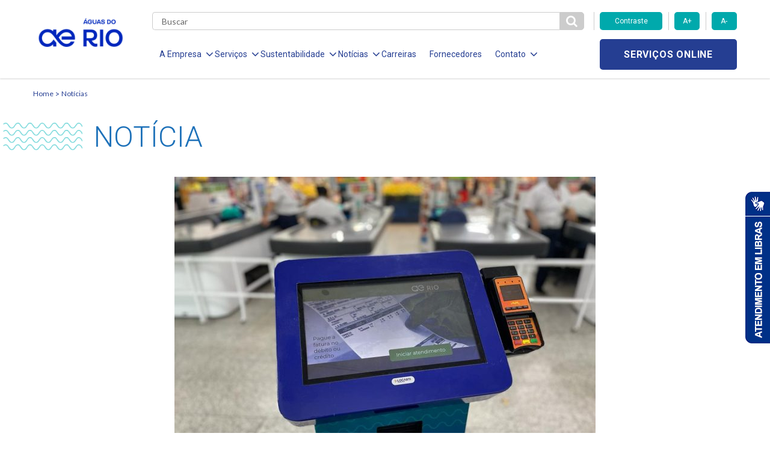

--- FILE ---
content_type: text/html; charset=UTF-8
request_url: https://aguasdorio.com.br/totens-de-autoatendimento-da-aguas-do-rio-sao-montados-em-grande-rede-de-supermercados/
body_size: 13879
content:

<!DOCTYPE html>
<!--[if lt IE 7]>      <html lang="pt-br" class="no-js lt-ie9 lt-ie8 lt-ie7"> <![endif]-->
    <!--[if IE 7]>         <html lang="pt-br" class="no-js lt-ie9 lt-ie8"> <![endif]-->
        <!--[if IE 8]>         <html lang="pt-br" class="no-js lt-ie9"> <![endif]-->
            <!--[if gt IE 8]><!--> <html lang="pt-br" class="no-js"> <!--<![endif]-->
                <html lang="pt-BR" class="no-js no-svg">

                <head>
                    <meta charset="UTF-8">
                    <meta name="viewport" content="width=device-width, initial-scale=1">
                    <meta http-equiv="X-UA-Compatible" content="IE=edge,chrome=1">
                    <title>Totens de autoatendimento da Águas do Rio são montados em grande rede de supermercados</title>
                    <link href="https://fonts.googleapis.com/css?family=Roboto:300,400,700" rel="stylesheet">
                    <link href="https://fonts.googleapis.com/css?family=Lato:300,400,700" rel="stylesheet">
                    <link href="https://fonts.googleapis.com/css?family=Open+Sans:700" rel="stylesheet">
                    <link rel="stylesheet" href="https://use.fontawesome.com/releases/v5.6.3/css/all.css">
                    <link rel="stylesheet" href="https://use.fontawesome.com/releases/v5.6.3/css/v4-shims.css">

                    <!-- Global site tag (gtag.js) - Google Analytics -->
                    <script async src="https://www.googletagmanager.com/gtag/js?id=UA-207295016-1"></script>
                    <script>
                        window.dataLayer = window.dataLayer || [];
                        function gtag(){dataLayer.push(arguments);}
                        gtag('js', new Date());

                        gtag('config', 'UA-207295016-1');
                    </script>

                    <!-- Global site tag (gtag.js) - Google Analytics -->
                    <script async src="https://www.googletagmanager.com/gtag/js?id=G-P4RPENHC1V"></script>
                    <script>
                      window.dataLayer = window.dataLayer || [];
                      function gtag(){dataLayer.push(arguments);}
                      gtag('js', new Date());

                      gtag('config', 'G-P4RPENHC1V');
                  </script>

                  <meta name='robots' content='index, follow, max-image-preview:large, max-snippet:-1, max-video-preview:-1' />

	<!-- This site is optimized with the Yoast SEO plugin v23.7 - https://yoast.com/wordpress/plugins/seo/ -->
	<link rel="canonical" href="https://aguasdorio.com.br/totens-de-autoatendimento-da-aguas-do-rio-sao-montados-em-grande-rede-de-supermercados/" />
	<meta property="og:locale" content="pt_BR" />
	<meta property="og:type" content="article" />
	<meta property="og:title" content="Totens de autoatendimento da Águas do Rio são montados em grande rede de supermercados - Águas do Rio" />
	<meta property="og:description" content="Três unidades do Guanabara recebem equipamentos que oferecem serviços comerciais da concessionária Com a facilidade de pagar a conta de água no supermercado onde faz compras todo mês, Regina Celi Gomes Reis tem a certeza de que não vai mais atrasar o pagamento da fatura. A novidade para a artesã e dona de casa foi [&hellip;]" />
	<meta property="og:url" content="https://aguasdorio.com.br/totens-de-autoatendimento-da-aguas-do-rio-sao-montados-em-grande-rede-de-supermercados/" />
	<meta property="og:site_name" content="Águas do Rio" />
	<meta property="article:published_time" content="2024-01-08T18:27:06+00:00" />
	<meta property="og:image" content="https://aguasdorio.com.br/wp-content/uploads/2024/01/WhatsApp-Image-2024-01-05-at-13.14.39-8-e1704738196390.jpeg" />
	<meta property="og:image:width" content="700" />
	<meta property="og:image:height" content="525" />
	<meta property="og:image:type" content="image/jpeg" />
	<meta name="author" content="paintbox" />
	<meta name="twitter:card" content="summary_large_image" />
	<meta name="twitter:label1" content="Escrito por" />
	<meta name="twitter:data1" content="paintbox" />
	<meta name="twitter:label2" content="Est. tempo de leitura" />
	<meta name="twitter:data2" content="3 minutos" />
	<script type="application/ld+json" class="yoast-schema-graph">{"@context":"https://schema.org","@graph":[{"@type":"WebPage","@id":"https://aguasdorio.com.br/totens-de-autoatendimento-da-aguas-do-rio-sao-montados-em-grande-rede-de-supermercados/","url":"https://aguasdorio.com.br/totens-de-autoatendimento-da-aguas-do-rio-sao-montados-em-grande-rede-de-supermercados/","name":"Totens de autoatendimento da Águas do Rio são montados em grande rede de supermercados - Águas do Rio","isPartOf":{"@id":"https://aguasdorio.com.br/#website"},"primaryImageOfPage":{"@id":"https://aguasdorio.com.br/totens-de-autoatendimento-da-aguas-do-rio-sao-montados-em-grande-rede-de-supermercados/#primaryimage"},"image":{"@id":"https://aguasdorio.com.br/totens-de-autoatendimento-da-aguas-do-rio-sao-montados-em-grande-rede-de-supermercados/#primaryimage"},"thumbnailUrl":"https://aguasdorio.com.br/wp-content/uploads/2024/01/WhatsApp-Image-2024-01-05-at-13.14.39-8-e1704738196390.jpeg","datePublished":"2024-01-08T18:27:06+00:00","dateModified":"2024-01-08T18:27:06+00:00","author":{"@id":"https://aguasdorio.com.br/#/schema/person/f66b37b4f1ef41b12e2d34b12898c1bb"},"breadcrumb":{"@id":"https://aguasdorio.com.br/totens-de-autoatendimento-da-aguas-do-rio-sao-montados-em-grande-rede-de-supermercados/#breadcrumb"},"inLanguage":"pt-BR","potentialAction":[{"@type":"ReadAction","target":["https://aguasdorio.com.br/totens-de-autoatendimento-da-aguas-do-rio-sao-montados-em-grande-rede-de-supermercados/"]}]},{"@type":"ImageObject","inLanguage":"pt-BR","@id":"https://aguasdorio.com.br/totens-de-autoatendimento-da-aguas-do-rio-sao-montados-em-grande-rede-de-supermercados/#primaryimage","url":"https://aguasdorio.com.br/wp-content/uploads/2024/01/WhatsApp-Image-2024-01-05-at-13.14.39-8-e1704738196390.jpeg","contentUrl":"https://aguasdorio.com.br/wp-content/uploads/2024/01/WhatsApp-Image-2024-01-05-at-13.14.39-8-e1704738196390.jpeg","width":700,"height":525},{"@type":"BreadcrumbList","@id":"https://aguasdorio.com.br/totens-de-autoatendimento-da-aguas-do-rio-sao-montados-em-grande-rede-de-supermercados/#breadcrumb","itemListElement":[{"@type":"ListItem","position":1,"name":"Início","item":"https://aguasdorio.com.br/"},{"@type":"ListItem","position":2,"name":"Notícias","item":"https://aguasdorio.com.br/noticias/"},{"@type":"ListItem","position":3,"name":"Totens de autoatendimento da Águas do Rio são montados em grande rede de supermercados"}]},{"@type":"WebSite","@id":"https://aguasdorio.com.br/#website","url":"https://aguasdorio.com.br/","name":"Águas do Rio","description":"","potentialAction":[{"@type":"SearchAction","target":{"@type":"EntryPoint","urlTemplate":"https://aguasdorio.com.br/?s={search_term_string}"},"query-input":{"@type":"PropertyValueSpecification","valueRequired":true,"valueName":"search_term_string"}}],"inLanguage":"pt-BR"},{"@type":"Person","@id":"https://aguasdorio.com.br/#/schema/person/f66b37b4f1ef41b12e2d34b12898c1bb","name":"paintbox","image":{"@type":"ImageObject","inLanguage":"pt-BR","@id":"https://aguasdorio.com.br/#/schema/person/image/","url":"https://secure.gravatar.com/avatar/dc073a2cf24be49f5c564c47c6bdae55?s=96&d=mm&r=g","contentUrl":"https://secure.gravatar.com/avatar/dc073a2cf24be49f5c564c47c6bdae55?s=96&d=mm&r=g","caption":"paintbox"},"url":"https://aguasdorio.com.br/author/paintbox/"}]}</script>
	<!-- / Yoast SEO plugin. -->


<link rel='dns-prefetch' href='//www.googletagmanager.com' />
<link rel="alternate" type="application/rss+xml" title="Feed de comentários para Águas do Rio &raquo; Totens de autoatendimento da Águas do Rio são montados em grande rede de supermercados" href="https://aguasdorio.com.br/totens-de-autoatendimento-da-aguas-do-rio-sao-montados-em-grande-rede-de-supermercados/feed/" />
<script type="text/javascript">
/* <![CDATA[ */
window._wpemojiSettings = {"baseUrl":"https:\/\/s.w.org\/images\/core\/emoji\/15.0.3\/72x72\/","ext":".png","svgUrl":"https:\/\/s.w.org\/images\/core\/emoji\/15.0.3\/svg\/","svgExt":".svg","source":{"concatemoji":"https:\/\/aguasdorio.com.br\/wp-includes\/js\/wp-emoji-release.min.js?ver=6.6.4"}};
/*! This file is auto-generated */
!function(i,n){var o,s,e;function c(e){try{var t={supportTests:e,timestamp:(new Date).valueOf()};sessionStorage.setItem(o,JSON.stringify(t))}catch(e){}}function p(e,t,n){e.clearRect(0,0,e.canvas.width,e.canvas.height),e.fillText(t,0,0);var t=new Uint32Array(e.getImageData(0,0,e.canvas.width,e.canvas.height).data),r=(e.clearRect(0,0,e.canvas.width,e.canvas.height),e.fillText(n,0,0),new Uint32Array(e.getImageData(0,0,e.canvas.width,e.canvas.height).data));return t.every(function(e,t){return e===r[t]})}function u(e,t,n){switch(t){case"flag":return n(e,"\ud83c\udff3\ufe0f\u200d\u26a7\ufe0f","\ud83c\udff3\ufe0f\u200b\u26a7\ufe0f")?!1:!n(e,"\ud83c\uddfa\ud83c\uddf3","\ud83c\uddfa\u200b\ud83c\uddf3")&&!n(e,"\ud83c\udff4\udb40\udc67\udb40\udc62\udb40\udc65\udb40\udc6e\udb40\udc67\udb40\udc7f","\ud83c\udff4\u200b\udb40\udc67\u200b\udb40\udc62\u200b\udb40\udc65\u200b\udb40\udc6e\u200b\udb40\udc67\u200b\udb40\udc7f");case"emoji":return!n(e,"\ud83d\udc26\u200d\u2b1b","\ud83d\udc26\u200b\u2b1b")}return!1}function f(e,t,n){var r="undefined"!=typeof WorkerGlobalScope&&self instanceof WorkerGlobalScope?new OffscreenCanvas(300,150):i.createElement("canvas"),a=r.getContext("2d",{willReadFrequently:!0}),o=(a.textBaseline="top",a.font="600 32px Arial",{});return e.forEach(function(e){o[e]=t(a,e,n)}),o}function t(e){var t=i.createElement("script");t.src=e,t.defer=!0,i.head.appendChild(t)}"undefined"!=typeof Promise&&(o="wpEmojiSettingsSupports",s=["flag","emoji"],n.supports={everything:!0,everythingExceptFlag:!0},e=new Promise(function(e){i.addEventListener("DOMContentLoaded",e,{once:!0})}),new Promise(function(t){var n=function(){try{var e=JSON.parse(sessionStorage.getItem(o));if("object"==typeof e&&"number"==typeof e.timestamp&&(new Date).valueOf()<e.timestamp+604800&&"object"==typeof e.supportTests)return e.supportTests}catch(e){}return null}();if(!n){if("undefined"!=typeof Worker&&"undefined"!=typeof OffscreenCanvas&&"undefined"!=typeof URL&&URL.createObjectURL&&"undefined"!=typeof Blob)try{var e="postMessage("+f.toString()+"("+[JSON.stringify(s),u.toString(),p.toString()].join(",")+"));",r=new Blob([e],{type:"text/javascript"}),a=new Worker(URL.createObjectURL(r),{name:"wpTestEmojiSupports"});return void(a.onmessage=function(e){c(n=e.data),a.terminate(),t(n)})}catch(e){}c(n=f(s,u,p))}t(n)}).then(function(e){for(var t in e)n.supports[t]=e[t],n.supports.everything=n.supports.everything&&n.supports[t],"flag"!==t&&(n.supports.everythingExceptFlag=n.supports.everythingExceptFlag&&n.supports[t]);n.supports.everythingExceptFlag=n.supports.everythingExceptFlag&&!n.supports.flag,n.DOMReady=!1,n.readyCallback=function(){n.DOMReady=!0}}).then(function(){return e}).then(function(){var e;n.supports.everything||(n.readyCallback(),(e=n.source||{}).concatemoji?t(e.concatemoji):e.wpemoji&&e.twemoji&&(t(e.twemoji),t(e.wpemoji)))}))}((window,document),window._wpemojiSettings);
/* ]]> */
</script>
<style id='wp-emoji-styles-inline-css' type='text/css'>

	img.wp-smiley, img.emoji {
		display: inline !important;
		border: none !important;
		box-shadow: none !important;
		height: 1em !important;
		width: 1em !important;
		margin: 0 0.07em !important;
		vertical-align: -0.1em !important;
		background: none !important;
		padding: 0 !important;
	}
</style>
<link rel='stylesheet' id='wp-block-library-css' href='https://aguasdorio.com.br/wp-includes/css/dist/block-library/style.min.css?ver=6.6.4' type='text/css' media='all' />
<style id='classic-theme-styles-inline-css' type='text/css'>
/*! This file is auto-generated */
.wp-block-button__link{color:#fff;background-color:#32373c;border-radius:9999px;box-shadow:none;text-decoration:none;padding:calc(.667em + 2px) calc(1.333em + 2px);font-size:1.125em}.wp-block-file__button{background:#32373c;color:#fff;text-decoration:none}
</style>
<style id='global-styles-inline-css' type='text/css'>
:root{--wp--preset--aspect-ratio--square: 1;--wp--preset--aspect-ratio--4-3: 4/3;--wp--preset--aspect-ratio--3-4: 3/4;--wp--preset--aspect-ratio--3-2: 3/2;--wp--preset--aspect-ratio--2-3: 2/3;--wp--preset--aspect-ratio--16-9: 16/9;--wp--preset--aspect-ratio--9-16: 9/16;--wp--preset--color--black: #000000;--wp--preset--color--cyan-bluish-gray: #abb8c3;--wp--preset--color--white: #ffffff;--wp--preset--color--pale-pink: #f78da7;--wp--preset--color--vivid-red: #cf2e2e;--wp--preset--color--luminous-vivid-orange: #ff6900;--wp--preset--color--luminous-vivid-amber: #fcb900;--wp--preset--color--light-green-cyan: #7bdcb5;--wp--preset--color--vivid-green-cyan: #00d084;--wp--preset--color--pale-cyan-blue: #8ed1fc;--wp--preset--color--vivid-cyan-blue: #0693e3;--wp--preset--color--vivid-purple: #9b51e0;--wp--preset--gradient--vivid-cyan-blue-to-vivid-purple: linear-gradient(135deg,rgba(6,147,227,1) 0%,rgb(155,81,224) 100%);--wp--preset--gradient--light-green-cyan-to-vivid-green-cyan: linear-gradient(135deg,rgb(122,220,180) 0%,rgb(0,208,130) 100%);--wp--preset--gradient--luminous-vivid-amber-to-luminous-vivid-orange: linear-gradient(135deg,rgba(252,185,0,1) 0%,rgba(255,105,0,1) 100%);--wp--preset--gradient--luminous-vivid-orange-to-vivid-red: linear-gradient(135deg,rgba(255,105,0,1) 0%,rgb(207,46,46) 100%);--wp--preset--gradient--very-light-gray-to-cyan-bluish-gray: linear-gradient(135deg,rgb(238,238,238) 0%,rgb(169,184,195) 100%);--wp--preset--gradient--cool-to-warm-spectrum: linear-gradient(135deg,rgb(74,234,220) 0%,rgb(151,120,209) 20%,rgb(207,42,186) 40%,rgb(238,44,130) 60%,rgb(251,105,98) 80%,rgb(254,248,76) 100%);--wp--preset--gradient--blush-light-purple: linear-gradient(135deg,rgb(255,206,236) 0%,rgb(152,150,240) 100%);--wp--preset--gradient--blush-bordeaux: linear-gradient(135deg,rgb(254,205,165) 0%,rgb(254,45,45) 50%,rgb(107,0,62) 100%);--wp--preset--gradient--luminous-dusk: linear-gradient(135deg,rgb(255,203,112) 0%,rgb(199,81,192) 50%,rgb(65,88,208) 100%);--wp--preset--gradient--pale-ocean: linear-gradient(135deg,rgb(255,245,203) 0%,rgb(182,227,212) 50%,rgb(51,167,181) 100%);--wp--preset--gradient--electric-grass: linear-gradient(135deg,rgb(202,248,128) 0%,rgb(113,206,126) 100%);--wp--preset--gradient--midnight: linear-gradient(135deg,rgb(2,3,129) 0%,rgb(40,116,252) 100%);--wp--preset--font-size--small: 13px;--wp--preset--font-size--medium: 20px;--wp--preset--font-size--large: 36px;--wp--preset--font-size--x-large: 42px;--wp--preset--spacing--20: 0.44rem;--wp--preset--spacing--30: 0.67rem;--wp--preset--spacing--40: 1rem;--wp--preset--spacing--50: 1.5rem;--wp--preset--spacing--60: 2.25rem;--wp--preset--spacing--70: 3.38rem;--wp--preset--spacing--80: 5.06rem;--wp--preset--shadow--natural: 6px 6px 9px rgba(0, 0, 0, 0.2);--wp--preset--shadow--deep: 12px 12px 50px rgba(0, 0, 0, 0.4);--wp--preset--shadow--sharp: 6px 6px 0px rgba(0, 0, 0, 0.2);--wp--preset--shadow--outlined: 6px 6px 0px -3px rgba(255, 255, 255, 1), 6px 6px rgba(0, 0, 0, 1);--wp--preset--shadow--crisp: 6px 6px 0px rgba(0, 0, 0, 1);}:where(.is-layout-flex){gap: 0.5em;}:where(.is-layout-grid){gap: 0.5em;}body .is-layout-flex{display: flex;}.is-layout-flex{flex-wrap: wrap;align-items: center;}.is-layout-flex > :is(*, div){margin: 0;}body .is-layout-grid{display: grid;}.is-layout-grid > :is(*, div){margin: 0;}:where(.wp-block-columns.is-layout-flex){gap: 2em;}:where(.wp-block-columns.is-layout-grid){gap: 2em;}:where(.wp-block-post-template.is-layout-flex){gap: 1.25em;}:where(.wp-block-post-template.is-layout-grid){gap: 1.25em;}.has-black-color{color: var(--wp--preset--color--black) !important;}.has-cyan-bluish-gray-color{color: var(--wp--preset--color--cyan-bluish-gray) !important;}.has-white-color{color: var(--wp--preset--color--white) !important;}.has-pale-pink-color{color: var(--wp--preset--color--pale-pink) !important;}.has-vivid-red-color{color: var(--wp--preset--color--vivid-red) !important;}.has-luminous-vivid-orange-color{color: var(--wp--preset--color--luminous-vivid-orange) !important;}.has-luminous-vivid-amber-color{color: var(--wp--preset--color--luminous-vivid-amber) !important;}.has-light-green-cyan-color{color: var(--wp--preset--color--light-green-cyan) !important;}.has-vivid-green-cyan-color{color: var(--wp--preset--color--vivid-green-cyan) !important;}.has-pale-cyan-blue-color{color: var(--wp--preset--color--pale-cyan-blue) !important;}.has-vivid-cyan-blue-color{color: var(--wp--preset--color--vivid-cyan-blue) !important;}.has-vivid-purple-color{color: var(--wp--preset--color--vivid-purple) !important;}.has-black-background-color{background-color: var(--wp--preset--color--black) !important;}.has-cyan-bluish-gray-background-color{background-color: var(--wp--preset--color--cyan-bluish-gray) !important;}.has-white-background-color{background-color: var(--wp--preset--color--white) !important;}.has-pale-pink-background-color{background-color: var(--wp--preset--color--pale-pink) !important;}.has-vivid-red-background-color{background-color: var(--wp--preset--color--vivid-red) !important;}.has-luminous-vivid-orange-background-color{background-color: var(--wp--preset--color--luminous-vivid-orange) !important;}.has-luminous-vivid-amber-background-color{background-color: var(--wp--preset--color--luminous-vivid-amber) !important;}.has-light-green-cyan-background-color{background-color: var(--wp--preset--color--light-green-cyan) !important;}.has-vivid-green-cyan-background-color{background-color: var(--wp--preset--color--vivid-green-cyan) !important;}.has-pale-cyan-blue-background-color{background-color: var(--wp--preset--color--pale-cyan-blue) !important;}.has-vivid-cyan-blue-background-color{background-color: var(--wp--preset--color--vivid-cyan-blue) !important;}.has-vivid-purple-background-color{background-color: var(--wp--preset--color--vivid-purple) !important;}.has-black-border-color{border-color: var(--wp--preset--color--black) !important;}.has-cyan-bluish-gray-border-color{border-color: var(--wp--preset--color--cyan-bluish-gray) !important;}.has-white-border-color{border-color: var(--wp--preset--color--white) !important;}.has-pale-pink-border-color{border-color: var(--wp--preset--color--pale-pink) !important;}.has-vivid-red-border-color{border-color: var(--wp--preset--color--vivid-red) !important;}.has-luminous-vivid-orange-border-color{border-color: var(--wp--preset--color--luminous-vivid-orange) !important;}.has-luminous-vivid-amber-border-color{border-color: var(--wp--preset--color--luminous-vivid-amber) !important;}.has-light-green-cyan-border-color{border-color: var(--wp--preset--color--light-green-cyan) !important;}.has-vivid-green-cyan-border-color{border-color: var(--wp--preset--color--vivid-green-cyan) !important;}.has-pale-cyan-blue-border-color{border-color: var(--wp--preset--color--pale-cyan-blue) !important;}.has-vivid-cyan-blue-border-color{border-color: var(--wp--preset--color--vivid-cyan-blue) !important;}.has-vivid-purple-border-color{border-color: var(--wp--preset--color--vivid-purple) !important;}.has-vivid-cyan-blue-to-vivid-purple-gradient-background{background: var(--wp--preset--gradient--vivid-cyan-blue-to-vivid-purple) !important;}.has-light-green-cyan-to-vivid-green-cyan-gradient-background{background: var(--wp--preset--gradient--light-green-cyan-to-vivid-green-cyan) !important;}.has-luminous-vivid-amber-to-luminous-vivid-orange-gradient-background{background: var(--wp--preset--gradient--luminous-vivid-amber-to-luminous-vivid-orange) !important;}.has-luminous-vivid-orange-to-vivid-red-gradient-background{background: var(--wp--preset--gradient--luminous-vivid-orange-to-vivid-red) !important;}.has-very-light-gray-to-cyan-bluish-gray-gradient-background{background: var(--wp--preset--gradient--very-light-gray-to-cyan-bluish-gray) !important;}.has-cool-to-warm-spectrum-gradient-background{background: var(--wp--preset--gradient--cool-to-warm-spectrum) !important;}.has-blush-light-purple-gradient-background{background: var(--wp--preset--gradient--blush-light-purple) !important;}.has-blush-bordeaux-gradient-background{background: var(--wp--preset--gradient--blush-bordeaux) !important;}.has-luminous-dusk-gradient-background{background: var(--wp--preset--gradient--luminous-dusk) !important;}.has-pale-ocean-gradient-background{background: var(--wp--preset--gradient--pale-ocean) !important;}.has-electric-grass-gradient-background{background: var(--wp--preset--gradient--electric-grass) !important;}.has-midnight-gradient-background{background: var(--wp--preset--gradient--midnight) !important;}.has-small-font-size{font-size: var(--wp--preset--font-size--small) !important;}.has-medium-font-size{font-size: var(--wp--preset--font-size--medium) !important;}.has-large-font-size{font-size: var(--wp--preset--font-size--large) !important;}.has-x-large-font-size{font-size: var(--wp--preset--font-size--x-large) !important;}
:where(.wp-block-post-template.is-layout-flex){gap: 1.25em;}:where(.wp-block-post-template.is-layout-grid){gap: 1.25em;}
:where(.wp-block-columns.is-layout-flex){gap: 2em;}:where(.wp-block-columns.is-layout-grid){gap: 2em;}
:root :where(.wp-block-pullquote){font-size: 1.5em;line-height: 1.6;}
</style>
<link rel='stylesheet' id='contact-form-7-css' href='https://aguasdorio.com.br/wp-content/plugins/contact-form-7/includes/css/styles.css?ver=5.9.8' type='text/css' media='all' />
<link rel='stylesheet' id='stylesheet-css' href='https://aguasdorio.com.br/wp-content/themes/aegea-concessionaria/style.css?ver=6.6.4' type='text/css' media='all' />
<link rel='stylesheet' id='style-bootstrap-css' href='https://aguasdorio.com.br/wp-content/themes/aegea-concessionaria/assets/css/style-bootstrap-min.css?ver=6.6.4' type='text/css' media='all' />
<link rel='stylesheet' id='style-fontawesome-css' href='https://aguasdorio.com.br/wp-content/themes/aegea-concessionaria/assets/css/style-fontawesome-min.css?ver=6.6.4' type='text/css' media='all' />
<link rel='stylesheet' id='style-css-css' href='https://aguasdorio.com.br/wp-content/themes/aegea-concessionaria/assets/css/style-css-min.css?ver=6.6.4' type='text/css' media='all' />
<link rel='stylesheet' id='tablepress-default-css' href='https://aguasdorio.com.br/wp-content/plugins/tablepress/css/build/default.css?ver=3.2.5' type='text/css' media='all' />
<script type="text/javascript" src="https://aguasdorio.com.br/wp-includes/js/jquery/jquery.min.js?ver=3.7.1" id="jquery-core-js"></script>
<script type="text/javascript" src="https://aguasdorio.com.br/wp-includes/js/jquery/jquery-migrate.min.js?ver=3.4.1" id="jquery-migrate-js"></script>
<script type="text/javascript" src="https://aguasdorio.com.br/wp-content/themes/aegea-concessionaria/assets/js/modernizr.js?ver=6.6.4" id="modernizr-js"></script>
<link rel="https://api.w.org/" href="https://aguasdorio.com.br/wp-json/" /><link rel="alternate" title="JSON" type="application/json" href="https://aguasdorio.com.br/wp-json/wp/v2/posts/39155" /><link rel="EditURI" type="application/rsd+xml" title="RSD" href="https://aguasdorio.com.br/xmlrpc.php?rsd" />
<meta name="generator" content="WordPress 6.6.4" />
<link rel='shortlink' href='https://aguasdorio.com.br/?p=39155' />
<link rel="alternate" title="oEmbed (JSON)" type="application/json+oembed" href="https://aguasdorio.com.br/wp-json/oembed/1.0/embed?url=https%3A%2F%2Faguasdorio.com.br%2Ftotens-de-autoatendimento-da-aguas-do-rio-sao-montados-em-grande-rede-de-supermercados%2F" />
<link rel="alternate" title="oEmbed (XML)" type="text/xml+oembed" href="https://aguasdorio.com.br/wp-json/oembed/1.0/embed?url=https%3A%2F%2Faguasdorio.com.br%2Ftotens-de-autoatendimento-da-aguas-do-rio-sao-montados-em-grande-rede-de-supermercados%2F&#038;format=xml" />

    <meta name="generator" content="Site Kit by Google 1.166.0" /><link rel="shortcut icon" type="image/png" href="https://aguasdorio.com.br/wp-content/themes/aegea-concessionaria/assets/logo/logo-aegea-favicon-16x16.png" /><link rel="icon" href="https://aguasdorio.com.br/wp-content/uploads/2019/12/logo-aegea-favicon-16x16.png" sizes="32x32" />
<link rel="icon" href="https://aguasdorio.com.br/wp-content/uploads/2019/12/logo-aegea-favicon-16x16.png" sizes="192x192" />
<link rel="apple-touch-icon" href="https://aguasdorio.com.br/wp-content/uploads/2019/12/logo-aegea-favicon-16x16.png" />
<meta name="msapplication-TileImage" content="https://aguasdorio.com.br/wp-content/uploads/2019/12/logo-aegea-favicon-16x16.png" />
                  <style>
                    .item-menu { margin: 0 10px 0 12px!important; }
                    .item-menu a { font-size:14px!important; }
                    .item-menu span { font-size:14px!important;  }
                </style>
                
                <!-- Banner Cookies - enviado por andre@palqee.com -->
                <meta name="adopt-website-id" content="a3568fbd-5c47-4fb1-997b-2daf24843b1e" />
                <script src="//tag.goadopt.io/injector.js?website_code=a3568fbd-5c47-4fb1-997b-2daf24843b1e" 
                class="adopt-injector"></script>
                <!-- FIM Banner Cookies -->
                
                <!-- Microsoft Clarity -->
                <script type="text/javascript">
                    (function(c,l,a,r,i,t,y){
                        c[a]=c[a]||function(){(c[a].q=c[a].q||[]).push(arguments)};
                        t=l.createElement(r);t.async=1;t.src="https://www.clarity.ms/tag/"+i;
                        y=l.getElementsByTagName(r)[0];y.parentNode.insertBefore(t,y);
                    })(window, document, "clarity", "script", "sdfm1xrkb6");
                </script>
                <!-- End Microsoft Clarity -->
                
            </head>

            <body>
                <header data-component="header">
                    
<div class="menu-icon">
	<div class="holder">
		<span></span>
		<span></span>
		<span></span>
	</div>
</div>

<div class="container">
	<div class="row mobile-flex">
		<div class="col-lg-2 col-md-2 col-sm-5 col-xs-5 col-logo">
				<div class="logo-aegea">
		<a href="https://aguasdorio.com.br" class="logo-link">
							<img class="logo-img" src="https://aguasdorio.com.br/wp-content/uploads/2024/09/logo-azul-180x55.png" alt="">
					</a>
	</div>
		</div>

		<div class="col-lg-10 col-md-10 col-sm-7 col-xs-7 col-main-menu">
			<div class="row">
				<div class="col-md-9 col-sm-2 col-xs-3 col-search">
					<div class="form-search">
						<form role="search" method="get" action="https://aguasdorio.com.br">
							<input type="text" class="search" name="s" required placeholder="Buscar" value="" />
							<button id="btn-pesqueisa" type="submit" class="btn-search">
								<i class="fa fa-search" aria-hidden="true"></i>
							</button>
						</form>
					</div>
				</div>

				<div class="col-md-3 hidden-sm hidden-xs">
					<div class="row">
						<div class="accessibility-controls">
							<div class="col-md-6">
								<button type="button" class="btn-primary toogle-contrast">Contraste</button>
							</div>
							<div class="col-md-3">
								<button type="button" class="btn-primary increase-font">A+</button>
							</div>
							<div class="col-md-3">
								<button type="button" class="btn-primary decrease-font">A-</button>
							</div>
						</div>
					</div>
				</div>

				<div class="col-lg-9 col-md-10 col-menu">
					<ul class="list-menu">
<li class="item-menu">
<span class="item-menu-btn item-menu-a">A Empresa<i class="fa fa-angle-down" aria-hidden="true"></i></span>
<ul class="submenu">
<li class="item-submenu">
<a href="https://aguasdorio.com.br/quem-somos/" target="" class="item-submenu-link">Quem Somos</a>
</li>
<li class="item-submenu">
<a href="http://www.aegea.com.br/compliance/" target="" class="item-submenu-link">Compliance</a>
</li>
</ul>
</li>
<li class="item-menu">
<span class="item-menu-btn item-menu-a">Serviços<i class="fa fa-angle-down" aria-hidden="true"></i></span>
<ul class="submenu">
<li class="item-submenu">
<a href="https://aguasdorio.com.br/agua/" target="" class="item-submenu-link">Abastecimento de Água</a>
</li>
<li class="item-submenu">
<a href="https://aguasdorio.com.br/esgotamento-sanitario/" target="" class="item-submenu-link">Esgotamento Sanitário</a>
</li>
<li class="item-submenu">
<a href="https://aguasdorio.com.br/servicos-programados/" target="" class="item-submenu-link">Serviços Programados</a>
</li>
<li class="item-submenu">
<a href="https://aguasdorio.com.br/legislacao-e-tarifas/" target="" class="item-submenu-link">Legislação e Tarifas</a>
</li>
<li class="item-submenu">
<a href="https://aguasdorio.com.br/relatorio-de-qualidade-da-agua/" target="" class="item-submenu-link">Relatório de Qualidade da Água</a>
</li>
<li class="item-submenu">
<a href="https://aguasdorio.com.br/documentos/" target="" class="item-submenu-link">Documentos</a>
</li>
<li class="item-submenu">
<a href="https://aguasdorio.com.br/viabilidade-de-empreendimento/" target="" class="item-submenu-link">Viabilidade de Empreendimento</a>
</li>
<li class="item-submenu">
<a href="https://cadastro.aguasdorio.com.br/" target="" class="item-submenu-link">Cadastro de Clientes</a>
</li>
</ul>
</li>
<li class="item-menu">
<span class="item-menu-btn item-menu-a">Sustentabilidade<i class="fa fa-angle-down" aria-hidden="true"></i></span>
<ul class="submenu">
<li class="item-submenu">
<a href="https://aguasdorio.com.br/responsabilidade-social/" target="" class="item-submenu-link">Responsabilidade Social</a>
</li>
<li class="item-submenu">
<a href="https://aguasdorio.com.br/politica-de-investimento-social-privado/" target="" class="item-submenu-link">Politica de Inv. Social Privado</a>
</li>
<li class="item-submenu">
<a href="https://aguasdorio.com.br/politica-de-sustentabilidade/" target="" class="item-submenu-link">Política de Sustentabilidade</a>
</li>
</ul>
</li>
<li class="item-menu">
<span class="item-menu-btn item-menu-a">Notícias<i class="fa fa-angle-down" aria-hidden="true"></i></span>
<ul class="submenu">
<li class="item-submenu">
<a href="https://aguasdorio.com.br/noticias/" target="" class="item-submenu-link">Notícias</a>
</li>
<li class="item-submenu">
<a href="https://aguasdorio.com.br/comunicados/" target="" class="item-submenu-link">Comunicados</a>
</li>
</ul>
</li>
<li class="item-menu">
<a href="https://aegea.com.br/carreiras" target="" class="item-menu-link item-menu-a">Carreiras</a>
</li>
<li class="item-menu">
<a href="https://aegea.com.br/fornecedores/" target="" class="item-menu-link item-menu-a">Fornecedores</a>
</li>
<li class="item-menu">
<span class="item-menu-btn item-menu-a">Contato<i class="fa fa-angle-down" aria-hidden="true"></i></span>
<ul class="submenu">
<li class="item-submenu">
<a href="https://atendimento.aegea.com.br/hc/pt-br/?concessionaria=águas_do_rio" target="_blank" class="item-submenu-link">Perguntas Frequentes</a>
</li>
<li class="item-submenu">
<a href="https://aguasdorio.com.br/contato/" target="" class="item-submenu-link">Canais de Relacionamento</a>
</li>
</ul>
</li>
</ul>
				</div>

                <div class="col-lg-3 col-md-2 col-sm-10 col-xs-9 col-services">
                    <div class="holder-services">
                        <a target="_blank" href="https://servicosonline.aguasdorio.com.br" class="btn-secondary online-services">Serviços online</a>
                    </div>
                
                </div>
            </div>
        </div>
    </div>
</div>                </header>
<style>
    .wp-caption img{
        margin: 0!important;
    }
    .wp-caption-text{
        font-size: 0.9em;
    }
    .alignright{
        float: right;
        padding-left: 10px;
    }
    .alignleft{
        float: left;
        padding-right: 10px;
    }
    .article-inline-text h2 {
        font-size: 18px !important;
    }
</style>

<script language=javascript type="text/javascript">
    jQuery(document).ready(function(){
        jQuery('.article-share a').click(function(e){
            e.preventDefault();
            link = jQuery(this).attr('href');
            window.open (
                link,
                'pagina',
                "width=550, height=555, top=100, left=110, scrollbars=no " );
        });
    });
</script>
<main>

    <section data-component="breadcrumb">
        <div class="container">
            <a class="breadcrumb-item" href="https://aguasdorio.com.br">Home</a>
            <a class="breadcrumb-item" href="/noticias/">Notícias</a>        </div>
    </section>
    <section data-component="page-title" class="container ">
        <h2 class="page-title">
            <img class="page-title-waves" src="https://aguasdorio.com.br/wp-content/themes/aegea-concessionaria/assets/img/ondas-titulo.png">
            <span class="page-title-text">Notícia</span>        </h2>
    </section>
    <div class="container">
        <div data-component="card-news"  class="news-article" >

            <a href="#" class="link"></a>

            <div class="img-holder">
                <center><img style="max-width:100%; height:auto;" src="https://aguasdorio.com.br/wp-content/uploads/2024/01/WhatsApp-Image-2024-01-05-at-13.14.39-8-e1704738196390.jpeg" alt=""></center>
                <span class="see-hover">Ver notícia</span>
            </div>

            <div class="content-holder">





                <a href="#" class="link-title">
                    <h1 class="card-title">Totens de autoatendimento da Águas do Rio são montados em grande rede de supermercados</h1>
                </a>


                <p class="secondary-title"></p>

                
                <div class="information">
                    <span class="date">08/01/2024</span>

                <div data-component="category-list" >
                                            <a href="https://aguasdorio.com.br/categoria/atendimento/" data-component="category" >
                            <span class="category">Atendimento</span>
                        </a>
                                                <a href="https://aguasdorio.com.br/categoria/pagamentos/" data-component="category" >
                            <span class="category">Pagamentos</span>
                        </a>
                        </div>			</div>



                    </div>

                </div>

            </div>
            <div class="container">
              <div class="centralized">
                 <div data-component="inline-text" class="article-inline-text">
                    <div class="primary-text">
<p class="has-text-align-center"><em>Três unidades do Guanabara recebem </em>e<em>quipamentos que oferecem serviços comerciais da concessionária</em></p>



<p>Com a facilidade de pagar a conta de água no supermercado onde faz compras todo mês, Regina Celi Gomes Reis tem a certeza de que não vai mais atrasar o pagamento da fatura. A novidade para a artesã e dona de casa foi possível porque a Águas do Rio instalou totens de autoatendimento em três unidades da rede Guanabara na Zona Norte carioca. Agora, são 12 pontos na região, que é atendida pelos serviços da concessionária.</p>



<p>“Tinha débitos atrasados e, após conseguir resolver o problema com o setor comercial da empresa, não vou me enrolar de novo. Ainda mais agora que vou poder pagar dentro do mercado quando for fazer compras. Vai facilitar muito!”, disse a moradora de Irajá.</p>



<p>De acordo com a Águas do Rio, os equipamentos possuem telas sensíveis ao toque para navegação e foram colocados nas unidades dos Supermercados Guanabara nos bairros do Campinho, Irajá e Piedade. Nesses locais, clientes poderão realizar o pagamento de faturas por Pix, além de cartões de débito e de crédito. Neste último caso, é possível parcelar em até 12 vezes.</p>



<p>“Com as máquinas de autoatendimento à disposição, o consumidor tem mais conforto e facilidade para solicitar serviços básicos do dia a dia. Na prática, estamos oferecendo mais pontos de contato com a população&#8221;, ressaltou Mariana Rabha, gerente comercial da companhia.</p>



<p>Além desses três novos endereços, há também totens na quadra da Portela, Anchieta, Jardim América, Ilha do Governador, Ricardo de Albuquerque, Pavuna, Madureira e Vila Valqueire. Em todos esses bairros há máquinas de autoatendimento em estabelecimentos comerciais.</p>



<p>“O totem na Portela foi um adianto. Moro perto da quadra e todo mês estou presente nas feijoadas. Isso facilita muito, pois precisei de uma segunda via da conta e utilizei o equipamento em pleno sábado, sem enfrentar filas”, disse Lucas Lopes, morador de Oswaldo Cruz.</p>



<p><strong>Veja os endereços do Guanabara onde ficam os totens:</strong></p>



<p>●&nbsp;&nbsp;&nbsp;&nbsp; Piedade: Av. Dom Hélder Câmara, 8.403;</p>



<p>●&nbsp;&nbsp;&nbsp;&nbsp; Campinho: Av. Ernani Cardoso, 350;</p>



<p>●&nbsp;&nbsp;&nbsp;&nbsp; Irajá: Av. Monsenhor Félix, 1.213.</p>



<p><strong>Confira outros pontos na Zona Norte:</strong></p>



<p>●&nbsp;&nbsp;&nbsp;&nbsp; Supermercado Super Compras &#8211; Rua Cisplatina, 9, Irajá;</p>



<p>●&nbsp;&nbsp;&nbsp;&nbsp; Bazar Yasmim &#8211; Estrada do Engenho Novo, 1.650, Anchieta;</p>



<p>●&nbsp;&nbsp;&nbsp;&nbsp; Farma Ilha &#8211; Rua Noventa, 238, Tubiacanga, Ilha do Governador;</p>



<p>●&nbsp;&nbsp;&nbsp;&nbsp; Quadra da Portela &#8211; Rua Clara Nunes, 81, Madureira;</p>



<p>●&nbsp;&nbsp;&nbsp;&nbsp; Padaria e Confeitaria das Famílias de Pavuna &#8211; Rua Dr. José Thomaz, 827, Pavuna;</p>



<p>●&nbsp;&nbsp;&nbsp;&nbsp; Paróquia Santa Rosa de Lima &#8211; Rua Cristiano Machado, s/nº, Jardim América;</p>



<p>●&nbsp;&nbsp;&nbsp;&nbsp; Max Relojoaria &#8211; Praça Claudio de Sousa, Ricardo de Albuquerque;</p>



<p>●&nbsp;&nbsp;&nbsp;&nbsp; Centro Comercial São Luiz &#8211; Av. Ministro Edgar Romero, 81, Madureira;</p>



<p>●&nbsp;&nbsp;&nbsp;&nbsp; Hortifruti Arcozelo &#8211; Rua Arcozelo, 60, Vila Valqueire.</p>
</div>
                </div>
                <div data-component="share" class="article-share">
                    <p class="secondary-title">Compartilhar:</p>
                    <ul class="media-holder">
                      <li class="item">
                         <a href="https://www.facebook.com/sharer.php?u=https://aguasdorio.com.br/totens-de-autoatendimento-da-aguas-do-rio-sao-montados-em-grande-rede-de-supermercados/" title="Facebook" class="icon-link">
                            <i class="fa fa-facebook"></i>
                        </a>
                    </li>
                    <li class="item">
                     <a href="https://twitter.com/share?url=https://aguasdorio.com.br/totens-de-autoatendimento-da-aguas-do-rio-sao-montados-em-grande-rede-de-supermercados/&text=Totens de autoatendimento da Águas do Rio são montados em grande rede de supermercados" title="Twitter" class="icon-link">
                        <i class="fa fa-twitter"></i>
                    </a>
                </li>
                <li class="item">
                 <a href="https://www.linkedin.com/cws/share?url=https://aguasdorio.com.br/totens-de-autoatendimento-da-aguas-do-rio-sao-montados-em-grande-rede-de-supermercados/" title="Linkedin" class="icon-link">
                    <i class="fa fa-linkedin"></i>
                </a>
            </li>
        </ul>
    </div>		</div>
</div>



<section data-component="see-also">
	<div class="container">
		<div class="row">
			<div class="col-md-12">
				<div data-component="section-title" class="">
					<h4 class="section-title">Veja Também</h4>
				</div>
			</div>
		</div>
		<div class="row">
								<div class="col-md-3 col-sm-3 col-xs-6">
						<div data-component="card-see-also">
							<div class="has-hover">
								<a href="https://aguasdorio.com.br/noticias/" class="link"></a>
								<div class="img-holder">
																			<img class="img" src="https://aguasdorio.com.br/wp-content/uploads/2019/12/veja_noticias-277x208.jpg" alt="Notícias" title="Notícias">
																		<span class="see-hover">Saiba mais</span>
								</div>
								<h5 class="card-title">Notícias</h5>
							</div>
							<p class="card-text">Confira as últimas notícias da Águas do Rio e saiba mais sobre abastecimento, obras, programas e projetos.</p>
						</div>
					</div>
														<div class="col-md-3 col-sm-3 col-xs-6">
						<div data-component="card-see-also">
							<div class="has-hover">
								<a href="https://aguasdorio.com.br/legislacao-e-tarifas/" class="link"></a>
								<div class="img-holder">
																			<img class="img" src="https://aguasdorio.com.br/wp-content/uploads/2019/12/veja_tarifas-277x208.jpg" alt="Legislação e Tarifas" title="Legislação e Tarifas">
																		<span class="see-hover">Saiba mais</span>
								</div>
								<h5 class="card-title">Legislação e Tarifas</h5>
							</div>
							<p class="card-text">Os serviços de abastecimento de água e esgotamento sanitário implicam em custos e investimentos permanentes.</p>
						</div>
					</div>
														<div class="col-md-3 col-sm-3 col-xs-6">
						<div data-component="card-see-also">
							<div class="has-hover">
								<a href="https://aguasdorio.com.br/politica-de-sustentabilidade/" class="link"></a>
								<div class="img-holder">
																			<img class="img" src="https://aguasdorio.com.br/wp-content/uploads/2019/12/veja_polsus-277x208.jpg" alt="Política de Sustentabilidade" title="Política de Sustentabilidade">
																		<span class="see-hover">Saiba mais</span>
								</div>
								<h5 class="card-title">Política de Sustentabilidade</h5>
							</div>
							<p class="card-text">Respeito ao meio ambiente e as pessoas, contribuindo para qualidade de vida e saúde da população onde atuamos. </p>
						</div>
					</div>
														<div class="col-md-3 col-sm-3 col-xs-6">
						<div data-component="card-see-also">
							<div class="has-hover">
								<a href="https://aguasdorio.com.br/responsabilidade-social/" class="link"></a>
								<div class="img-holder">
																			<img class="img" src="https://aguasdorio.com.br/wp-content/uploads/2019/12/veja_respsocial-277x208.jpg" alt="Responsabilidade Social" title="Responsabilidade Social">
																		<span class="see-hover">Saiba mais</span>
								</div>
								<h5 class="card-title">Responsabilidade Social</h5>
							</div>
							<p class="card-text">A atuação social e ambientalmente responsável faz parte da nossa história e do nosso propósito.</p>
						</div>
					</div>
														</div>
	</div>
</section>
</main>

<style type="text/css">
	#textoRodapé, #textoRodapé a { color: #fff; }
</style>

	<footer data-component="footer">
		<div class="container">
			<div class="col-md-3 col-sm-6 hidden-xs">
				
<h5 class="logo-footer">
	<a href="https://aguasdorio.com.br/">
					<img src="https://aguasdorio.com.br/wp-content/uploads/2024/09/logo-branca-1-180x55.png" alt="">
			</a>
</h5>
			</div>

			<div class="col-md-3 col-sm-6">
				
<address>
        <span>
             </span>
        <span>  </span>
                    <span></span>
        </address>
				<div class="social-container">
					<strong>Nossas redes sociais</strong>
												<ul>
								<li>
									<a href="https://www.facebook.com/AguasdoRio" title="Águas do Rio - Facebook" target="_blank">
										<i class="icon-redes fa fa-facebook"></i>
									</a>
								</li>
							</ul>
													<ul>
								<li>
									<a href="https://www.youtube.com/channel/UCjqZM0OdRkGQSckXI47iXjQ" title="Águas do Rio - YouTube" target="_blank">
										<i class="icon-redes fa fa-youtube"></i>
									</a>
								</li>
							</ul>
													<ul>
								<li>
									<a href="https://www.instagram.com/aguasdorio/" title="Águas do Rio - Instagram" target="_blank">
										<i class="icon-redes fa fa-instagram"></i>
									</a>
								</li>
							</ul>
													<ul>
								<li>
									<a href="https://twitter.com/aguas_do_rio" title="Águas do Rio - Twitter" target="_blank">
										<i class="icon-redes fa fa-twitter"></i>
									</a>
								</li>
							</ul>
													<ul>
								<li>
									<a href="https://www.linkedin.com/company/%C3%A1guas-do-rio/" title="Águas do Rio - Linkedin" target="_blank">
										<i class="icon-redes fa fa-linkedin"></i>
									</a>
								</li>
							</ul>
															</div>
			</div>

															<div class="col-md-2 col-sm-4 hidden-xs">
																		<ul class="list-links">
																								<li class="main-link"><a href="#" class="without-hover">A Empresa</a></li>
																																						<li><a href="http://aguasdorio.com.br/quem-somos/">Quem Somos</a></li>
																											<li><a href="http://www.aegea.com.br/compliance/">Compliance</a></li>
																																				</ul>
																				<ul class="list-links">
																							<li class="main-link"><a href="http://aguasdorio.com.br/noticias/" title="Notícias">Notícias</a></li>
																																						<li><a href="https://aguasdorio.com.br/comunicados/">Comunicados</a></li>
																																				</ul>
																											</div>
														<div class="col-md-2 col-sm-4 hidden-xs">
																		<ul class="list-links">
																								<li class="main-link"><a href="#" class="without-hover">Serviços</a></li>
																																						<li><a href="http://aguasdorio.com.br/agua/">Abastecimento de Água</a></li>
																											<li><a href="http://aguasdorio.com.br/esgotamento-sanitario/">Esgotamento Sanitário</a></li>
																											<li><a href="http://aguasdorio.com.br/legislacao-e-tarifas/">Legislação e Tarifas</a></li>
																											<li><a href="https://aguasdorio.com.br/documentos/">Documentos</a></li>
																											<li><a href="https://aguasdorio.com.br/viabilidade-de-empreendimento/">Viabilidade de Empreendimento</a></li>
																																				</ul>
																				<ul class="list-links">
																							<li class="main-link"><a href="https://aegea.com.br/carreiras" title="Carreiras">Carreiras</a></li>
																																			</ul>
																											</div>
														<div class="col-md-2 col-sm-4 hidden-xs">
																		<ul class="list-links">
																								<li class="main-link"><a href="#" class="without-hover">Sustentabilidade</a></li>
																																						<li><a href="http://aguasdorio.com.br/responsabilidade-social/">Responsabilidade Social</a></li>
																											<li><a href="http://aguasdorio.com.br/politica-de-investimento-social-privado/">Pol. de Inv. Social Privado</a></li>
																											<li><a href="http://aguasdorio.com.br/politica-de-sustentabilidade/">Política de Sustentabilidade</a></li>
																																				</ul>
																				<ul class="list-links">
																							<li class="main-link"><a href="http://aguasdorio.com.br/contato/" title="Contato">Contato</a></li>
																																			</ul>
																											</div>
																										<div class="col-md-12" style="text-align: center; margin-top: 20px;">
					<div id="textoRodapé"><p>AGENERSA &#8211; Agência Reguladora de Energia e Saneamento do Estado do Rio de Janeiro<br />
0800 024 9040 · (21) 2332-6457 (WhatsApp) · <a href="/cdn-cgi/l/email-protection#1c73696a7578736e757d5c7d7b7972796e6f7d326e76327b736a327e6e"><span class="__cf_email__" data-cfemail="cba4bebda2afa4b9a2aa8baaacaea5aeb9b8aae5b9a1e5aca4bde5a9b9">[email&#160;protected]</span></a> / <a href="/cdn-cgi/l/email-protection#f49b81829d909b869d95da9593919a91868795b49399959d98da979b99"><span class="__cf_email__" data-cfemail="9bf4eeedf2fff4e9f2fab5fafcfef5fee9e8fadbfcf6faf2f7b5f8f4f6">[email&#160;protected]</span></a> · <a href="http://www.agenersa.rj.gov.br/" target="_blank" rel="noopener">http://www.agenersa.rj.gov.br</a></p>
</div>
				</div>
			</div>
			<div class="footer-bread">
				<div class="container">
	<div class="wrapper-info">
		<span class="company">Uma empresa</span>
		<small><img src="https://aegea.com.br/wp-content/themes/aegea-institucional/assets/img/logo-aegea-branco-footer-2024.png" alt=""/> Copyright ®
			2025 - Todos os Direitos Reservados.</small>
		<p class="msg-footer"></p>
	</div>
</div>

			</div>
			<div style="background: #00a9ac; color: #ffffff; text-align: center; padding: 0 0 20px 0">
				<p><a style="color: #ffffff;" href="termos-gerais-de-uso-de-sites-e-aplicativos-da-aegea/">Termos Gerais de Uso de Sites e Aplicativos</a> <br> <a style="color: #ffffff;" href="politica-de-privacidade-e-protecao-de-dados-da-aegea/">Política de Privacidade e Proteção de Dados</a></p>
			</div>
		</footer>



<!-- 

Global site tag (gtag.js) - Google Analytics
<script async src="https://www.googletagmanager.com/gtag/js?id=UA-58568629-1"></script>
<script>
  window.dataLayer = window.dataLayer || [];
  function gtag(){dataLayer.push(arguments);}
  gtag('js', new Date());

  gtag('config', 'UA-58568629-1');
</script>

Google Analytics: change UA-XXXXX-X to be your site's ID.
<script>
	(function(b,o,i,l,e,r){b.GoogleAnalyticsObject=l;b[l]||(b[l]=
		function(){(b[l].q=b[l].q||[]).push(arguments)});b[l].l=+new Date;
		e=o.createElement(i);r=o.getElementsByTagName(i)[0];
		e.src='//www.google-analytics.com/analytics.js';
		r.parentNode.insertBefore(e,r)}(window,document,'script','ga'));
	ga('create','UA-XXXXX-X','auto');ga('send','pageview');
</script>
Script -->



		<script data-cfasync="false" src="/cdn-cgi/scripts/5c5dd728/cloudflare-static/email-decode.min.js"></script><script type="text/javascript">
			document.addEventListener( 'wpcf7mailsent', function( event ) {
				if ( '871' == event.detail.contactFormId ) {
					$('#canais-de-atendimento .wpcf7-mail-sent-ok').remove();
					$('#successModal').modal('show');
				}
			}, false );
			
			document.addEventListener( 'wpcf7mailfailed', function( event ) {
				if ( '871' == event.detail.contactFormId ) {
					$('#canais-de-atendimento .wpcf7-mail-sent-ng').remove();
					$('#message-error').html('Ocorreu um erro ao tentar enviar sua mensagem. Tente novamente mais tarde.');
					setTimeout(function() {
						$('#message-error').html('');
					},3500);
				}
			}, false );
			
			document.addEventListener( 'wpcf7invalid', function( event ) {
				if ( '871' == event.detail.contactFormId ) {
					$('#canais-de-atendimento .wpcf7-not-valid-tip').remove();
					$('#canais-de-atendimento .wpcf7-validation-errors').remove();
					
					if($('#canais-de-atendimento textarea').val() == ""){
						$('#canais-de-atendimento textarea').addClass('invalid-field');
					}
					
					if($('#canais-de-atendimento input[name=your-name]').val() == ""){
						$('#canais-de-atendimento input[name=your-name]').addClass('invalid-field');
					}
					
					if($('#canais-de-atendimento input[name=your-email]').val() == ""){
						$('#canais-de-atendimento input[name=your-email]').addClass('invalid-field');
					}
					
					if($('#canais-de-atendimento select').val() == ""){
						$('#canais-de-atendimento select').addClass('invalid-field');
					}
					
				}
			}, false );
			
			document.addEventListener( 'wpcf7spam', function( event ) {
				if ( '871' == event.detail.contactFormId ) {
					$('#canais-de-atendimento .wpcf7-validation-errors').remove();
				}
			}, false );
		</script>
		<script type="text/javascript" src="https://aguasdorio.com.br/wp-includes/js/dist/hooks.min.js?ver=2810c76e705dd1a53b18" id="wp-hooks-js"></script>
<script type="text/javascript" src="https://aguasdorio.com.br/wp-includes/js/dist/i18n.min.js?ver=5e580eb46a90c2b997e6" id="wp-i18n-js"></script>
<script type="text/javascript" id="wp-i18n-js-after">
/* <![CDATA[ */
wp.i18n.setLocaleData( { 'text direction\u0004ltr': [ 'ltr' ] } );
/* ]]> */
</script>
<script type="text/javascript" src="https://aguasdorio.com.br/wp-content/plugins/contact-form-7/includes/swv/js/index.js?ver=5.9.8" id="swv-js"></script>
<script type="text/javascript" id="contact-form-7-js-extra">
/* <![CDATA[ */
var wpcf7 = {"api":{"root":"https:\/\/aguasdorio.com.br\/wp-json\/","namespace":"contact-form-7\/v1"},"cached":"1"};
/* ]]> */
</script>
<script type="text/javascript" id="contact-form-7-js-translations">
/* <![CDATA[ */
( function( domain, translations ) {
	var localeData = translations.locale_data[ domain ] || translations.locale_data.messages;
	localeData[""].domain = domain;
	wp.i18n.setLocaleData( localeData, domain );
} )( "contact-form-7", {"translation-revision-date":"2023-10-27 10:58:15+0000","generator":"GlotPress\/4.0.1","domain":"messages","locale_data":{"messages":{"":{"domain":"messages","plural-forms":"nplurals=2; plural=n > 1;","lang":"pt_BR"},"Error:":["Erro:"]}},"comment":{"reference":"includes\/js\/index.js"}} );
/* ]]> */
</script>
<script type="text/javascript" src="https://aguasdorio.com.br/wp-content/plugins/contact-form-7/includes/js/index.js?ver=5.9.8" id="contact-form-7-js"></script>
<script type="text/javascript" src="https://aguasdorio.com.br/wp-content/plugins/masks-form-fields/includes/js/jquery.mask.min.js?ver=v1.14.16" id="jquery-mask-form-js"></script>
<script type="text/javascript" id="masks-form-fields-js-before">
/* <![CDATA[ */
var _mff={"loader":true};
/* ]]> */
</script>
<script type="text/javascript" src="https://aguasdorio.com.br/wp-content/plugins/masks-form-fields/includes/js/scripts.js?ver=1.12.2" id="masks-form-fields-js"></script>
<script type="text/javascript" src="https://aguasdorio.com.br/wp-content/themes/aegea-concessionaria/assets/js/plugins.min.js?ver=6.6.4" id="plugins-js"></script>
<script type="text/javascript" id="app-js-extra">
/* <![CDATA[ */
var ajax_script = {"ajax_url":"https:\/\/aguasdorio.com.br\/wp-admin\/admin-ajax.php"};
/* ]]> */
</script>
<script type="text/javascript" src="https://aguasdorio.com.br/wp-content/themes/aegea-concessionaria/assets/js/app.min.js?ver=6.6.4" id="app-js"></script>
<script type="text/javascript" src="https://aguasdorio.com.br/wp-content/themes/aegea-concessionaria/assets/js/plugins/jquery.paginate.js?ver=6.6.4" id="pagination-js"></script>
<script type="text/javascript" src="https://aguasdorio.com.br/wp-content/themes/aegea-concessionaria/assets/js/aegea-concessionaria.js?ver=6.6.4" id="theme-js"></script>

<style type="text/css">
    #iconeLibra { display:none; }
    #libras { background:#f90; position:fixed; top:50%; margin-top: -42px; right:42px; }
    #libras img{ position:absolute; width:42px; height:auto; }
    
    @media only screen and (max-width: 767px) {
        #libras { background:#f90; position:fixed; top:100%; margin-top: -82px; right:42px; }
	    #librasTexto { display:none; }
	}
</style>

<div id="libras">
	<a target="_blank" href="https://aguasatendimento.emlibras.com/">
		<img id="librasIcone" src="https://aguasdorio.com.br/wp-content/uploads/2023/06/libras-ico.png">
		<img id="librasTexto" src="https://aguasdorio.com.br/wp-content/uploads/2023/06/libras-texto-2.png">
	</a>
</div>

</body>
</html>


--- FILE ---
content_type: text/css
request_url: https://aguasdorio.com.br/wp-content/themes/aegea-concessionaria/assets/css/style-css-min.css?ver=6.6.4
body_size: 15541
content:
*{outline:0;font-family:Roboto,Arial,sans-serif}h1,h2,h3,h4,h5,p{margin:0;padding:0}a:active,a:focus,a:hover{text-decoration:none;outline:0}.menu-bg{visibility:hidden;opacity:0;position:absolute;top:0;left:0;height:100%;width:100%;background:rgba(0,0,0,.7);z-index:95;-webkit-transition:.6s ease;transition:.6s ease}body{position:relative}body.menu-is-opened{overflow:hidden;padding-top:82px}@media (max-width:480px){body.menu-is-opened{padding-top:49px}}body.menu-is-opened .menu-bg{visibility:visible;opacity:1}.row-flex{display:-webkit-box;display:-ms-flexbox;display:flex;-ms-flex-wrap:wrap;flex-wrap:wrap}.side-content-column{padding-left:35px}@media (max-width:1199px){.side-content-column{padding-left:10px}}@media (max-width:991px){.side-content-column{padding:0}}.btn-primary{background-color:#00a9ac;border-radius:5px;font-family:Roboto,Arial,sans-serif;font-weight:400;color:#fff;border:none;font-size:12px;line-height:10px;padding:10px;display:inline-block;-webkit-transition:250ms ease;transition:250ms ease}.btn-primary:focus,.btn-primary:hover{color:#fff;text-decoration:none;background-color:#86dcde}.btn-secondary{background-color:#253e92;border-radius:5px;font-family:Roboto,Arial,sans-serif;font-weight:400;color:#fff;border:none;font-size:12px;line-height:10px;padding:10px;display:inline-block;-webkit-transition:.3s ease;transition:.3s ease}.btn-secondary:focus,.btn-secondary:hover{color:#fff;background-color:#1d71b9;text-decoration:none}.btn-bordered{background:0 0;display:inline-block;border:1px solid #253e92;color:#253e92;border-radius:5px;font-size:14px;line-height:19px;padding:10px 5px;text-transform:uppercase;font-weight:900;-webkit-transition:.3s ease;transition:.3s ease}.btn-bordered:hover{border-color:#00a9ac;color:#00a9ac}.primary-text{font-size:14px;line-height:1.57;margin:0 0 15px;color:#696969}@media (max-width:480px){.primary-text{font-size:12px;line-height:20px}}.primary-text p{margin-bottom:20px!important}.secondary-title{font-size:16px;line-height:1.19;color:#666;font-weight:900;margin:0 0 18px}@media (max-width:480px){.secondary-title{font-size:14px;margin:0 0 12px;line-height:17px}}.link{font-size:14px;color:#253e92;line-height:1.21;-webkit-transition:.3s ease;transition:.3s ease}@media (max-width:480px){.link{font-size:12px}}.link:hover{color:#00a9ac}.link-big{text-align:center;font-size:16px;line-height:1.19;color:#253e92;display:block;width:100%;text-decoration:underline;-webkit-transition:.3s ease;transition:.3s ease}.link-big:hover{color:#00a9ac;text-decoration:underline}[data-component=banner-slider] .slick-dots,[data-component=card-img-list] .slick-dots,[data-component=card-text-list] .slick-dots,[data-component=news-list] .slick-dots,[data-component=programs-and-projects] .slick-dots,[data-component=project-modal] .slick-dots,[data-component=quick-access] .slick-dots,[data-component=synced-slider] .slick-dots,[data-component=water-stages] .slick-dots{margin-top:20px;display:block;position:relative;padding:0;text-align:center;font-size:0}[data-component=banner-slider] .slick-dots li,[data-component=card-img-list] .slick-dots li,[data-component=card-text-list] .slick-dots li,[data-component=news-list] .slick-dots li,[data-component=programs-and-projects] .slick-dots li,[data-component=project-modal] .slick-dots li,[data-component=quick-access] .slick-dots li,[data-component=synced-slider] .slick-dots li,[data-component=water-stages] .slick-dots li{list-style-type:none;display:inline-block;margin:0;border-radius:50%;background:#ccc;margin-right:10px}[data-component=banner-slider] .slick-dots li:last-child,[data-component=card-img-list] .slick-dots li:last-child,[data-component=card-text-list] .slick-dots li:last-child,[data-component=news-list] .slick-dots li:last-child,[data-component=programs-and-projects] .slick-dots li:last-child,[data-component=project-modal] .slick-dots li:last-child,[data-component=quick-access] .slick-dots li:last-child,[data-component=synced-slider] .slick-dots li:last-child,[data-component=water-stages] .slick-dots li:last-child{margin-right:none}[data-component=banner-slider] .slick-dots li.slick-active,[data-component=card-img-list] .slick-dots li.slick-active,[data-component=card-text-list] .slick-dots li.slick-active,[data-component=news-list] .slick-dots li.slick-active,[data-component=programs-and-projects] .slick-dots li.slick-active,[data-component=project-modal] .slick-dots li.slick-active,[data-component=quick-access] .slick-dots li.slick-active,[data-component=synced-slider] .slick-dots li.slick-active,[data-component=water-stages] .slick-dots li.slick-active{background:#86dcde}[data-component=banner-slider] .slick-dots li button,[data-component=card-img-list] .slick-dots li button,[data-component=card-text-list] .slick-dots li button,[data-component=news-list] .slick-dots li button,[data-component=programs-and-projects] .slick-dots li button,[data-component=project-modal] .slick-dots li button,[data-component=quick-access] .slick-dots li button,[data-component=synced-slider] .slick-dots li button,[data-component=water-stages] .slick-dots li button{border:0;background:0 0;width:15px;height:15px;padding:0}@media (max-width:991px){[data-component=banner-slider] .slick-dots li button,[data-component=card-img-list] .slick-dots li button,[data-component=card-text-list] .slick-dots li button,[data-component=news-list] .slick-dots li button,[data-component=programs-and-projects] .slick-dots li button,[data-component=project-modal] .slick-dots li button,[data-component=quick-access] .slick-dots li button,[data-component=synced-slider] .slick-dots li button,[data-component=water-stages] .slick-dots li button{width:10px;height:10px}}[data-component=banner-slider] .slick-dots li button:before,[data-component=card-img-list] .slick-dots li button:before,[data-component=card-text-list] .slick-dots li button:before,[data-component=news-list] .slick-dots li button:before,[data-component=programs-and-projects] .slick-dots li button:before,[data-component=project-modal] .slick-dots li button:before,[data-component=quick-access] .slick-dots li button:before,[data-component=synced-slider] .slick-dots li button:before,[data-component=water-stages] .slick-dots li button:before{display:none}.has-hover .img-holder{overflow:hidden;margin-bottom:15px;position:relative}.has-hover .img-holder .img{width:100%;-webkit-transition:.4s ease;transition:.4s ease}.has-hover .img-holder .see-hover{display:block;width:100%;background:-webkit-gradient(linear,right top,left top,from(rgba(0,169,172,.9)),color-stop(33%,rgba(0,113,187,.9)),color-stop(68%,rgba(30,72,154,.9)),to(rgba(37,62,146,.9)));background:linear-gradient(to left,rgba(0,169,172,.9),rgba(0,113,187,.9) 33%,rgba(30,72,154,.9) 68%,rgba(37,62,146,.9));position:absolute;bottom:-42px;left:0;opacity:0;visibility:hidden;text-align:center;color:#fff;font-size:14px;line-height:3;font-weight:900;text-transform:uppercase;-webkit-transition:.4s ease;transition:.4s ease}.has-hover:hover .img-holder .img{-webkit-transform:scale(1.1);transform:scale(1.1)}.has-hover:hover .img-holder .see-hover{opacity:1;bottom:0;visibility:visible}.has-hover:hover .card-title{color:#00a9ac}.bg-light-grey-3{background-color:#f7f7f7}.section-container{padding:50px 0 65px}@media (max-width:767px){.section-container{padding:25px 0}}.centralized-text-medium{margin:0 auto 35px;text-align:center;max-width:780px}.centralized-text-small{margin:0 auto 35px;text-align:center;max-width:580px}.close-modal{border:none;padding:0;height:30px;width:30px;position:absolute;display:block;top:12px;right:12px;text-indent:-9999px;background:url(../img/close-modal.png);background-position:center;background-repeat:no-repeat}@media (max-width:767px){.close-modal{top:6px;right:2px}}.contrast body{background:#000!important}.contrast body *{color:#fff!important}.contrast body .btn-bordered{border-color:#fff}.contrast body .btn-primary,.contrast body .btn-secondary{background:#000;border:1px solid #fff}.contrast body .has-hover .img-holder .see-hover{background:#666}.contrast body [data-component=header] .search{color:#000!important}.contrast body [data-component=header] .search::-webkit-input-placeholder{color:#000}.contrast body [data-component=header] .search::-ms-input-placeholder{color:#000}.contrast body [data-component=header] .search::placeholder{color:#000}.contrast body [data-component=header] .fa-search{color:#000!important}.contrast body [data-component=header] .list-menu .item-menu-btn,.contrast body [data-component=header] .list-menu .item-menu-link,.contrast body [data-component=header] .list-menu i{color:#000!important}.contrast body [data-component=header] .submenu{background:#000;border:1px solid #fff}.contrast body [data-component=header] .submenu:before{top:-13px;border-bottom-color:#fff}.contrast body [data-component=banner-slider] .btn{background:#000;border-color:#fff;-webkit-animation:none;animation:none}.contrast body [data-component=card-service]{background:0 0;border:1px solid #fff}.contrast body [data-component=card-text-list]{background:0 0}.contrast body [data-component=warning-bar]{background:#000;border-color:#fff;border-width:1px 0;border-style:solid}.contrast body [data-component=warning-bar] .btn-close{-webkit-filter:grayscale(1);filter:grayscale(1)}.contrast body [data-component=quick-access]{background:#000;border-color:#fff;border-width:1px 0;border-style:solid}.contrast body [data-component=quick-access] .link{border-color:#fff!important}.contrast body [data-component=footer]{background:#000}.contrast body [data-component=footer] .footer-bread{background:#000;border-color:#fff;border-width:1px 0 0;border-style:solid}.contrast body [data-component=gradient-text-box]{background:#000;border:1px solid #fff}.contrast body [data-component=table] .table{background:#000}.contrast body [data-component=table] .table .table-body{background:#000}.contrast body [data-component=table] .page.current{-webkit-filter:grayscale(1);filter:grayscale(1)}.contrast body [data-component=table-list] .current-tab{background:#fff;color:#000!important;border-color:#fff!important}.contrast body [data-component=filter-select] .dropdown{background:#000}.contrast body [data-component=see-also]{background:#000;border-color:#fff;border-width:1px 0;border-style:solid}.contrast body [data-component=water-stages]{background:#000;border-color:#fff;border-width:1px 0;border-style:solid}.contrast body [data-component=synced-slider] .slick-arrow{background-color:#fff;-webkit-filter:grayscale(.9);filter:grayscale(.9)}.contrast body [data-component=contact-form]{background:#000;border-color:#fff;border-width:1px 0;border-style:solid}.contrast body [data-component=contact-form] form .field{color:#000!important}.contrast body [data-component=contact-form] form .field::-webkit-input-placeholder{color:#000}.contrast body [data-component=contact-form] form .field::-ms-input-placeholder{color:#000}.contrast body [data-component=contact-form] form .field::placeholder{color:#000}.contrast body [data-component=contact-form] form .field option{color:#000!important}.contrast body [data-component=contact-form] .btn-secondary{background:#000;border:1px solid #fff}.contrast body [data-component=success-modal] .modal-content{background:#000;border:1px solid #fff}.contrast body [data-component=success-modal] .close-modal{-webkit-filter:grayscale(1);filter:grayscale(1)}.contrast body [data-component=success-modal] .btn-secondary{background:#000;border:1px solid #fff}.contrast body [data-component=video] .content{border:1px solid #fff}.contrast body [data-component=ethics-channel-cta] .button{border-color:#fff}.contrast body .bg-light-grey-3{background:#000;border-color:#fff;border-width:1px 0;border-style:solid}.contrast body [data-component=card-full-width]{background:#000;border-color:#fff;border-width:1px 0;border-style:solid}.contrast body [data-component=card-store] .header{-webkit-filter:grayscale(1);filter:grayscale(1);border:1px solid #fff}.contrast body [data-component=card-store] .body{border:1px solid #fff}.contrast body [data-component=category]{background:#000;border:1px solid #fff}.contrast body [data-component=share].article-share .icon-link{border:1px solid #fff;border-radius:50%;background:#000}.contrast body [data-component=side-content]{background:#000;border:1px solid #fff}.contrast body [data-component=category-list].category-table{background:#000}.contrast body [data-component=category-list].category-table [data-component=category]{background:#000;border:0}.contrast body [data-component=accordion] .accordion-btn{-webkit-filter:grayscale(1);filter:grayscale(1)}.contrast body [data-component=quotes]{background:#000}.contrast body [data-component=quotes] .phrase:after,.contrast body [data-component=quotes] .phrase:before{-webkit-filter:grayscale(1);filter:grayscale(1)}.contrast body [data-component=page-title] .page-title-waves{-webkit-filter:grayscale(1);filter:grayscale(1)}.contrast body [data-component=card-project] .box-shadow{background:#000;border:1px solid #fff}.contrast body [data-component=programs-and-projects]{background:#000;border-color:#fff;border-width:1px 0;border-style:solid}.contrast body [data-component=search-results] .fade-bg{background:#000;border-color:#fff;border-width:1px 0;border-style:solid}.contrast body [data-component=search-results] .search{color:#000!important}.contrast body [data-component=search-results] .search::-webkit-input-placeholder{color:#000!important}.contrast body [data-component=search-results] .search::-ms-input-placeholder{color:#000!important}.contrast body [data-component=search-results] .search::placeholder{color:#000!important}.contrast body [data-component=search-results] .fa-search{color:#000!important}.contrast body [data-component=search-results] .btn-bordered:hover{border-color:#fff}.contrast body [data-component=search-results] .btn-bordered.active{color:#000!important}.contrast body [data-component=search-results] .btn-bordered.active .results-found{color:#000!important}.slick-slider{position:relative;display:block;-webkit-box-sizing:border-box;box-sizing:border-box;-webkit-touch-callout:none;-webkit-user-select:none;-moz-user-select:none;-ms-user-select:none;user-select:none;-ms-touch-action:pan-y;touch-action:pan-y;-webkit-tap-highlight-color:transparent}.slick-list{position:relative;overflow:hidden;display:block;margin:0;padding:0}.slick-list:focus{outline:0}.slick-list.dragging{cursor:pointer;cursor:hand}.slick-slider .slick-list,.slick-slider .slick-track{-webkit-transform:translate3d(0,0,0);transform:translate3d(0,0,0)}.slick-track{position:relative;left:0;top:0;display:block;margin-left:auto;margin-right:auto}.slick-track::after,.slick-track::before{content:'';display:table}.slick-track::after{clear:both}.slick-loading .slick-track{visibility:hidden}.slick-slide{float:left;height:100%;min-height:1px;display:none}[dir=rtl] .slick-slide{float:right}.slick-slide img{display:block}.slick-slide.slick-loading img{display:none}.slick-slide.dragging img{pointer-events:none}.slick-initialized .slick-slide{display:block}.slick-loading .slick-slide{visibility:hidden}.slick-vertical .slick-slide{display:block;height:auto;border:1px solid transparent}.slick-arrow.slick-hidden{display:none}***oioioi**** [data-component=accordion] .accordion-title{font-size:18px;line-height:30px;color:#253e92;margin:0 0 22px;text-transform:uppercase;font-weight:400}@media (max-width:767px){[data-component=accordion] .accordion-title{font-size:16px;line-height:22px}}[data-component=accordion] .accordion{padding:18px 20px 16px 23px;border:1px solid #ccc;border-radius:8px}@media (max-width:767px){[data-component=accordion] .accordion{padding:12px}}[data-component=accordion] .accordion-sub-title{color:#666;font-size:16px;line-height:22px;display:inline-block;vertical-align:middle;width:calc(100% - 30px)}@media (max-width:767px){[data-component=accordion] .accordion-sub-title{font-size:12px}}[data-component=accordion] .accordion-header{position:relative}[data-component=accordion] .accordion-btn{padding:0;border:none;width:20px;height:20px;float:right;background:url(../img/accordion-btn-open.svg) no-repeat;background-size:contain;background-position:center;cursor:pointer;-webkit-transition:.3s ease;transition:.3s ease}[data-component=accordion] .accordion-btn:hover{opacity:.7}[data-component=accordion] .accordion-btn.close-btn{background:url(../img/accordion-btn-close.svg) no-repeat;background-size:contain;background-position:center}@media (max-width:767px){[data-component=accordion] .accordion-btn{position:absolute;top:50%;-webkit-transform:translateY(-50%);transform:translateY(-50%);right:0}[data-component=accordion] .accordion-btn:hover{opacity:1}}[data-component=accordion] .accordion-body{display:none;margin-top:20px}@media (max-width:767px){[data-component=accordion] .accordion-body{margin-top:10px}}[data-component=accordion] .primary-text{line-height:22px}[data-component=accordion-list]{display:block;margin-bottom:35px}[data-component=accordion-list] [data-component=accordion]:not(:last-child) .accordion{border-bottom:none}[data-component=banner]{display:block}@media (max-width:767px){[data-component=banner] .container{padding:0}}[data-component=banner] .banner-holder{position:relative}[data-component=banner] .banner-holder .background{width:100%;min-height:340px;background-repeat:no-repeat;background-position:center;background-size:cover}@media (max-width:480px){[data-component=banner] .banner-holder .background{min-height:210px}}[data-component=banner] .banner-holder [data-component=gradient-text-box]{position:absolute;left:40px;bottom:-50px}@media (max-width:991px){[data-component=banner] .banner-holder [data-component=gradient-text-box]{left:30px;bottom:-70px}}@media (max-width:767px){[data-component=banner] .banner-holder [data-component=gradient-text-box]{position:relative;bottom:0;left:0;margin-top:-10%;width:100%}}@media (max-width:480px){[data-component=banner] .banner-holder [data-component=gradient-text-box]{display:block;margin-top:-20%}}[data-component=banner].gradient{margin-bottom:100px}@media (max-width:767px){[data-component=banner].gradient{margin-bottom:60px}}@media (max-width:480px){[data-component=banner].gradient{margin-bottom:30px}}[data-component=banner].less-margin{margin-bottom:100px}@media (max-width:767px){[data-component=banner].less-margin{margin-bottom:60px}}@media (max-width:480px){[data-component=banner].less-margin{margin-bottom:30px}}[data-component=banner-compliance]{display:block}@media (max-width:991px){[data-component=banner-compliance]{display:none}}[data-component=banner-compliance] .banner-compliance-holder{position:relative}[data-component=banner-compliance] .banner-compliance-holder.banner-compliance-img{width:calc(100%-100px)}[data-component=banner-compliance] .banner-compliance-holder img{max-width:95%}@media (max-width:480px){[data-component=banner-compliance] .banner-compliance-holder.banner-compliance-img{min-height:240px}}[data-component=banner-compliance] .banner-compliance-holder [data-component=gradient-text-box]{position:absolute;right:0;bottom:-30px}@media (max-width:991px){[data-component=banner-compliance] .banner-compliance-holder [data-component=gradient-text-box]{left:30px;bottom:-70px}}@media (max-width:767px){[data-component=banner-compliance] .banner-compliance-holder [data-component=gradient-text-box]{position:relative;bottom:0;left:0;margin-top:-10%;width:100%}}@media (max-width:480px){[data-component=banner-compliance] .banner-compliance-holder [data-component=gradient-text-box]{display:block;margin-top:-35%}}[data-component=banner-half-img]{display:block}@media (max-width:767px){[data-component=banner-half-img]{margin-bottom:25px}}[data-component=banner-half-img] .banner-row{position:relative}@media (max-width:767px){[data-component=banner-half-img] .banner-row{padding:0;margin:0}}@media (max-width:767px){[data-component=banner-half-img] .banner-column{padding:0;margin:0}}@media (max-width:767px){[data-component=banner-half-img] .banner-container{padding:0;margin:0}}@media (max-width:767px){[data-component=banner-half-img] .banner-half-img-holder{position:relative}}[data-component=banner-half-img] .banner-half-img-holder .banner-half-img-img{width:100%}@media (max-width:767px){[data-component=banner-half-img] .banner-half-img-holder .banner-half-img-img{min-height:250px;-o-object-fit:cover;object-fit:cover}}[data-component=banner-half-img] .banner-half-img-holder [data-component=gradient-text-box]{position:absolute;left:0;top:50%;-webkit-transform:translateY(-50%);transform:translateY(-50%);max-width:440px}@media (max-width:767px){[data-component=banner-half-img] .banner-half-img-holder [data-component=gradient-text-box]{font-size:14px;top:0;left:0;-webkit-transform:translateY(0);transform:translateY(0);max-width:none;width:100%;height:100%;display:-webkit-box;display:-ms-flexbox;display:flex;-webkit-box-orient:vertical;-webkit-box-direction:normal;-ms-flex-direction:column;flex-direction:column;-webkit-box-pack:center;-ms-flex-pack:center;justify-content:center}}[data-component=banner-slider]{display:block;width:100%;position:relative;margin-bottom:18px}@media (max-width:991px){[data-component=banner-slider]{margin-bottom:30px}}[data-component=banner-slider] .banner-slider{background-repeat:no-repeat;background-size:cover;min-height:300px;position:relative}@media (max-width:480px){[data-component=banner-slider] .banner-slider{min-height:160px}}[data-component=banner-slider] .banner-slider .btn-holder{min-height:300px;position:relative}@media (max-width:480px){[data-component=banner-slider] .banner-slider .btn-holder{min-height:160px}}[data-component=banner-slider] .banner-slider .btn{display:inline-block;outline:0;border-radius:5px;text-align:center;background:#00a9ac;border:1px solid rgba(0,0,0,.1);-webkit-box-shadow:0 0 0 #00a9ac;box-shadow:0 0 0 #00a9ac;color:#fff;text-transform:uppercase;font-size:16px;line-height:1.19;padding:16px 48px;position:absolute;right:0;top:50%;-webkit-transform:translateY(-50%);transform:translateY(-50%);-webkit-animation:pulse 2.5s infinite;animation:pulse 2.5s infinite}@media (max-width:480px){[data-component=banner-slider] .banner-slider .btn{top:auto;bottom:20px;right:50%;-webkit-transform:translateX(50%);transform:translateX(50%);font-size:10px;padding:10px 28px}}@-webkit-keyframes pulse{0%{-webkit-box-shadow:0 0 0 0 #00a9ac;box-shadow:0 0 0 0 #00a9ac}70%{-webkit-box-shadow:0 0 0 10px rgba(0,169,172,0);box-shadow:0 0 0 10px rgba(0,169,172,0)}100%{-webkit-box-shadow:0 0 0 0 rgba(0,169,172,0);box-shadow:0 0 0 0 rgba(0,169,172,0)}}@keyframes pulse{0%{-webkit-box-shadow:0 0 0 0 #00a9ac;box-shadow:0 0 0 0 #00a9ac}70%{-webkit-box-shadow:0 0 0 10px rgba(0,169,172,0);box-shadow:0 0 0 10px rgba(0,169,172,0)}100%{-webkit-box-shadow:0 0 0 0 rgba(0,169,172,0);box-shadow:0 0 0 0 rgba(0,169,172,0)}}[data-component=breadcrumb]{font-size:0;padding:15px 0 35px}@media (max-width:480px){[data-component=breadcrumb]{opacity:0;visibility:hidden;padding:0;height:15px}}[data-component=breadcrumb] .breadcrumb-item{font-size:12px;position:relative;color:#253e92;line-height:22px;font-family:Lato,Arial,sans-serif;display:inline-block;padding-right:13px;-webkit-transition:.3s ease;transition:.3s ease}[data-component=breadcrumb] .breadcrumb-item:hover{color:#00a9ac}[data-component=breadcrumb] .breadcrumb-item:hover:after{color:#253e92}[data-component=breadcrumb] .breadcrumb-item:after{content:'>';position:absolute;top:50%;right:3px;-webkit-transform:translateY(-50%);transform:translateY(-50%);font-size:13px;height:100%}[data-component=breadcrumb] .breadcrumb-item:last-child{padding-right:0}[data-component=breadcrumb] .breadcrumb-item:last-child::after{display:none}[data-component=card-contact]{display:-webkit-box;display:-ms-flexbox;display:flex;-webkit-box-align:center;-ms-flex-align:center;align-items:center;-webkit-box-pack:center;-ms-flex-pack:center;justify-content:center;min-height:150px;height:100%;font-size:0;border:2px solid #e4e4e4;border-radius:10px;padding:5px 15px}@media (max-width:1199px){[data-component=card-contact]{padding:20px;min-height:210px}}@media (max-width:767px){[data-component=card-contact]{display:block;text-align:center;margin-bottom:15px;padding:20px 25px}}[data-component=card-contact] .title-sect .section-title{font-size:18px}[data-component=card-contact] .img{width:60px;height:60px;display:inline-block;vertical-align:middle;margin-right:30px}@media (max-width:1199px){[data-component=card-contact] .img{margin-right:25px;width:40px;height:4 0}}@media (max-width:991px){[data-component=card-contact] .img{margin:0 25px 20px 0}}@media (max-width:767px){[data-component=card-contact] .img{margin-right:0}}[data-component=card-contact] .text-holder{display:inline-block;vertical-align:middle;width:calc(100% - 220px)}@media (max-width:991px){[data-component=card-contact] .text-holder{width:100%;display:block;text-align:center}}[data-component=card-contact] .text-holder .section-title{margin-bottom:11px}@media (max-width:991px){[data-component=card-contact] .text-holder .section-title{font-size:20px;margin-bottom:7px}}[data-component=card-contact] .text-holder .medium-number,[data-component=card-contact] .text-holder .primary-text{color:#666;font-size:14px;margin:0 0 5px}@media (max-width:991px){[data-component=card-contact] .text-holder .primary-text{font-size:12px}}[data-component=card-contact] .big-number{color:#253e92;font-size:18px;line-height:1.21}@media (max-width:991px){[data-component=card-contact] .big-number{font-size:16px}}[data-component=card-full-width]{display:block}@media (max-width:767px){[data-component=card-full-width]{margin-bottom:35px}}[data-component=card-full-width] .image{width:100%;display:block}@media (max-width:991px){[data-component=card-full-width] .image{margin-bottom:15px}}@media (max-width:480px){[data-component=card-full-width] .image{margin-bottom:18px}}[data-component=card-full-width] .secondary-title{margin-bottom:15px}@media (max-width:480px){[data-component=card-full-width] .secondary-title{font-size:14px;line-height:17px}}[data-component=card-full-width] [data-component=inline-text]{margin-bottom:31px}[data-component=card-full-width] .btn-bordered{border:1px solid #253e92;color:#253e92;padding:10px 0;width:64%;text-align:center;outline:0;display:inline-block;letter-spacing:.3px}[data-component=card-full-width] .btn-bordered:hover{color:#00a9ac;border-color:#00a9ac}@media (max-width:991px){[data-component=card-full-width] .btn-bordered{width:100%}}@media (max-width:480px){[data-component=card-full-width] .btn-bordered{padding:9px 0}}[data-component=card-full-width] .btn-bordered.btn-small{width:180px}[data-component=card-full-width].wave-bg{background-image:url(../img/bg-white-waves.png);background-repeat:no-repeat;background-size:cover;background-color:#f7f7f7;padding:60px 0;margin-bottom:20px}[data-component=card-full-width].grey-bg{background:#f7f7f7;padding:60px 0;margin-bottom:60px}@media (max-width:767px){[data-component=card-full-width].grey-bg{padding:35px 0;margin-bottom:35px}}[data-component=card-full-width].online-service .secondary-title{font-size:24px;line-height:30px;color:#00a9ac;font-weight:400}@media (max-width:767px){[data-component=card-full-width].online-service .secondary-title{font-size:20px;line-height:24px}}[data-component=card-full-width].online-service .btn-bordered{width:auto;min-width:120px}@media (max-width:480px){[data-component=card-full-width].online-service .btn-bordered{width:100%}}[data-component=card-full-width].online-service [data-component=inline-text]{margin-bottom:20px}[data-component=card-img]{display:block;background:0 0;text-align:left}[data-component=card-img] .img{width:100%}[data-component=card-img] .text{font-size:14px;line-height:1.57;color:#696969;margin:12px 0}@media (max-width:480px){[data-component=card-img] .text{font-size:12px;line-height:20px}}[data-component=card-img].block-image{margin-bottom:80px}[data-component=card-img-list]{display:block;margin-bottom:60px}@media (max-width:767px){[data-component=card-img-list]{margin-bottom:35px}}.investimentos .card-img-text{margin-top:50px}[data-component=card-img-text]{margin-bottom:30px;display:block}[data-component=card-img-text].text-left .text{text-align:left}[data-component=card-img-text] .card-title{margin-bottom:20px;text-align:center}[data-component=card-img-text] .text{text-align:center;font-size:14px}[data-component=card-img-text] .card-img{margin-bottom:30px;width:100%}[data-component=card-img-text] .container-card{display:table;width:100%}[data-component=card-img-text] .list-itens{padding:0}[data-component=card-img-text] .list-itens li{margin:0 0 15px;list-style:disc;list-style-position:inside}@media (max-width:480px){[data-component=card-img-text] .box-links{text-align:center}[data-component=card-img-text] .box-links .secondary-btn{display:block;width:100%}}[data-component=card-img-text].slider .slick-dots{display:block;position:relative;padding:0;text-align:center;font-size:0;min-height:30px;padding-top:15px}[data-component=card-img-text].slider .slick-dots li{list-style-type:none;display:inline-block;margin:0;border-radius:50%;background:#ccc;margin-right:19px;-webkit-transition:.3s ease;transition:.3s ease}[data-component=card-img-text].slider .slick-dots .slick-active button{background:#86dcde;-webkit-box-shadow:0 0 0 #86dcde;box-shadow:0 0 0 #86dcde;-webkit-animation:pulse 2.5s infinite;animation:pulse 2.5s infinite}[data-component=card-img-text].slider .slick-dots button{border:none;background:0 0;padding:0;border-radius:50%;-webkit-transition:.5s ease;transition:.5s ease}[data-component=card-img-text].slider .slick-dots .slick-active button,[data-component=card-img-text].slider .slick-dots button{width:13px;height:13px}[data-component=card-img-text].slider .card-title{text-transform:uppercase;position:relative;text-align:left;padding-bottom:25px;margin-bottom:18px;display:block;-webkit-transition:.5s ease;transition:.5s ease}[data-component=card-img-text].slider .card-title:after{content:'';position:absolute;display:block;bottom:0;left:0;width:120px;height:2px;background-image:-webkit-gradient(linear,right top,left top,from(rgba(0,169,172,.9)),color-stop(33%,rgba(0,113,187,.9)),color-stop(68%,rgba(30,72,154,.9)),to(rgba(37,62,146,.9)));background-image:linear-gradient(to left,rgba(0,169,172,.9),rgba(0,113,187,.9) 33%,rgba(30,72,154,.9) 68%,rgba(37,62,146,.9));-webkit-transition:.5s ease;transition:.5s ease}[data-component=card-img-text].slider .text{text-align:left}[data-component=card-institutional]{display:block;background:#fff;-webkit-box-shadow:0 1px 20px 5px rgba(0,0,0,.1);box-shadow:0 1px 20px 5px rgba(0,0,0,.1);position:relative;padding:50px 30px 45px;-webkit-transition:.3s ease;transition:.3s ease;margin-bottom:25px}@media (max-width:991px){[data-component=card-institutional]{margin:15px 30px!important;height:auto!important}}[data-component=card-institutional]:after{content:'';position:absolute;display:block;bottom:0;left:50%;-webkit-transform:translateX(-50%);transform:translateX(-50%);width:100%;height:4px;background-image:-webkit-gradient(linear,right top,left top,from(rgba(0,169,172,.9)),color-stop(33%,rgba(0,113,187,.9)),color-stop(68%,rgba(30,72,154,.9)),to(rgba(37,62,146,.9)));background-image:linear-gradient(to left,rgba(0,169,172,.9),rgba(0,113,187,.9) 33%,rgba(30,72,154,.9) 68%,rgba(37,62,146,.9))}[data-component=card-institutional] .card-img{display:block;width:100%}[data-component=card-institutional] .card-box-img{width:100%;height:147px;background:#f4f8f9}@media (max-width:480px){[data-component=card-institutional] .card-box-img{height:100%}}[data-component=card-institutional] .card-title{text-transform:uppercase;position:relative;text-align:center;padding-bottom:25px;margin-bottom:18px;display:block;-webkit-transition:.5s ease;transition:.5s ease}[data-component=card-institutional] .card-title:after{content:'';position:absolute;display:block;bottom:0;left:50%;-webkit-transform:translateX(-50%);transform:translateX(-50%);width:120px;height:2px;background-image:-webkit-gradient(linear,right top,left top,from(rgba(0,169,172,.9)),color-stop(33%,rgba(0,113,187,.9)),color-stop(68%,rgba(30,72,154,.9)),to(rgba(37,62,146,.9)));background-image:linear-gradient(to left,rgba(0,169,172,.9),rgba(0,113,187,.9) 33%,rgba(30,72,154,.9) 68%,rgba(37,62,146,.9));-webkit-transition:.5s ease;transition:.5s ease}[data-component=card-institutional] .card-text{text-align:center;-webkit-transition:.5s ease;transition:.5s ease}[data-component=card-institutional] .primary-btn{margin:30px auto 0;text-align:center;max-width:200px;display:block;-webkit-transition:.5s ease;transition:.5s ease}[data-component=card-institutional] .hidden-text{opacity:0;visibility:hidden;position:absolute;z-index:2;color:#fff;top:120px;left:50%;width:90%;-webkit-transform:translateX(-50%);transform:translateX(-50%);font-size:24px;line-height:30px;text-align:center;-webkit-transition:.5s ease;transition:.5s ease}[data-component=card-institutional].wave-top:before{position:absolute;content:'';top:-10px;left:0;width:100%;height:12px;background-image:url(../img/card-top-wave.png);background-repeat:no-repeat;background-position:top;background-size:contain}@media (max-width:1199px){[data-component=card-institutional].wave-top:before{top:-8px}}@media (max-width:991px){[data-component=card-institutional].wave-top:before{background-repeat:repeat;background-size:auto}}[data-component=card-institutional].square{padding:35px 18px 30px;-webkit-box-shadow:0 16px 24px 0 rgba(0,0,0,.1);box-shadow:0 16px 24px 0 rgba(0,0,0,.1)}[data-component=card-institutional].square:after{display:none}[data-component=card-institutional].square .card-title{font-size:20px;margin-bottom:21px;padding-bottom:26px}[data-component=card-institutional].see-also{padding:0}[data-component=card-institutional].see-also .content-holder{padding:25px 20px}[data-component=card-institutional].see-also .card-img{width:100%}[data-component=card-institutional].see-also .card-title{font-size:16px;padding-bottom:16px;margin-bottom:14px}@media (max-width:1199px){[data-component=card-institutional].hover-card{margin-bottom:20px}}@media (max-width:767px){[data-component=card-institutional].hover-card{margin-bottom:25px;min-height:250px}}[data-component=card-institutional].hover-card:before{content:'';position:absolute;top:0;left:0;height:100%;width:100%;-webkit-transition:.5s ease;transition:.5s ease;opacity:0}[data-component=card-institutional].hover-card:hover:before{opacity:1}[data-component=card-institutional].hover-card:hover .hidden-text{opacity:1;visibility:visible;top:105px}[data-component=card-institutional].hover-card:hover .card-text,[data-component=card-institutional].hover-card:hover .primary-btn{display:none}@media (max-width:1199px){[data-component=card-institutional].profile{margin-bottom:30px}}[data-component=card-institutional].profile .card-img{width:auto;margin:0 auto 30px}[data-component=card-institutional].greyscale{-webkit-box-shadow:none;box-shadow:none;padding:0;background:0 0}[data-component=card-institutional].greyscale .card-title{text-transform:none;font-weight:400;text-align:left;font-size:18px;line-height:30px;padding-bottom:10px;margin-bottom:10px}[data-component=card-institutional].greyscale .card-title:after{left:0;-webkit-transform:translateX(0);transform:translateX(0)}[data-component=card-institutional].greyscale ul{padding:0}[data-component=card-institutional].greyscale ul li{margin:0 0 20px;list-style:disc;list-style-position:inside}[data-component=card-institutional].greyscale .card-text{text-align:left;margin-bottom:20px}[data-component=card-institutional].greyscale:after{display:none}[data-component=card-institutional].spaced{padding-top:50px}@media (max-width:991px){[data-component=card-institutional].spaced{padding-top:0}}[data-component=card-institutional-list]{display:block;margin-bottom:40px}[data-component=card-institutional-list] .card-column:last-child [data-component=card-institutional]{margin-bottom:0}[data-component=card-institutional-list] [data-component=section-title] .section-title{margin-bottom:15px}[data-component=card-institutional-list] [data-component=section-text]{margin-bottom:25px}[data-component=card-institutional-list].banner-cards{margin-top:-125px}@media (max-width:767px){[data-component=card-institutional-list].banner-cards{margin-top:-60px}}[data-component=card-institutional-list].grey-bg{padding:50px 0 60px}@media (max-width:767px){[data-component=card-institutional-list].grey-bg{padding:50px 0 60px}}[data-component=card-institutional-list].wave-bg{background:#ebebeb;padding:40px 0 45px;background-image:url(../img/waves-white.png);background-repeat:no-repeat;background-position:0 25px;background-size:contain;margin-bottom:0}@media (max-width:767px){[data-component=card-institutional-list].wave-bg{padding:35px 0 40px}}[data-component=card-institutional-list].wave-bg [data-component=section-title]{text-align:center;margin-bottom:15px}@media (max-width:767px){[data-component=card-institutional-list].wave-bg [data-component=section-title]{margin-bottom:15px}}[data-component=card-institutional-list].slider .slick-dots .slick-active button,[data-component=card-institutional-list].slider .slick-dots button{width:13px;height:13px}[data-component=card-institutional-list].slider .text{text-align:left}[data-component=card-news]{margin-bottom:20px;font-size:0;position:relative}[data-component=card-news] h1{font-size:20px}@media (max-width:991px){[data-component=card-news]{margin-bottom:0}}[data-component=card-news] .img{width:100%;-o-object-fit:cover;object-fit:cover}[data-component=card-news] .link{display:block;position:absolute;top:0;left:0;width:100%;height:100%;outline:0;font-size:0;z-index:1}[data-component=card-news] .content-holder{z-index:2;position:relative}[data-component=card-news] .information .date{font-size:12px;display:inline-block;line-height:1.17;color:#696969;margin:0 15px 10px 0;vertical-align:middle}@media (max-width:480px){[data-component=card-news] .information .date{font-size:10px}}[data-component=card-news] .card-title{font-size:16px;color:#253e92;line-height:1.19;font-weight:900;margin:0 0 10px;-webkit-transition:.3s ease;transition:.3s ease}@media (max-width:480px){[data-component=card-news] .card-title{font-size:14px;min-height:auto}}[data-component=card-news] .card-text{font-size:14px;color:#696969;line-height:1.57;margin:0}@media (max-width:480px){[data-component=card-news] .card-text{font-size:12px}}[data-component=card-news].feed-news-big{border-bottom:2px solid #e4e4e4;padding-bottom:30px;margin-bottom:25px}[data-component=card-news].feed-news-big .card-title{font-size:24px;line-height:30px;font-weight:400}@media (max-width:767px){[data-component=card-news].feed-news-big .card-title{font-size:14px;line-height:17px;font-weight:900}}@media (max-width:767px){[data-component=card-news].feed-news-big .img-holder{margin-bottom:10px}}[data-component=card-news].feed-news-big .information{margin-bottom:6px}@media (max-width:767px){[data-component=card-news].feed-news-big .information{margin-bottom:0}}@media (max-width:767px){[data-component=card-news].feed-news-big .date{margin-right:0}}[data-component=card-news].feed-news-medium{font-size:0;margin-bottom:30px;padding-bottom:30px;border-bottom:2px solid #e4e4e4}[data-component=card-news].feed-news-medium .img-holder{display:inline-block;width:50%;vertical-align:top;margin:0}@media (max-width:767px){[data-component=card-news].feed-news-medium .img-holder{display:block;width:100%;margin-bottom:10px}}[data-component=card-news].feed-news-medium .img-holder+.content-holder{padding-left:20px;display:inline-block;width:50%;vertical-align:top}@media (max-width:767px){[data-component=card-news].feed-news-medium .img-holder+.content-holder{padding-left:0;display:block;width:100%}}[data-component=card-news].feed-news-medium .information{margin-bottom:10px}@media (max-width:767px){[data-component=card-news].feed-news-medium .information{margin-bottom:0}}@media (max-width:767px){[data-component=card-news].feed-news-medium .date{margin-right:0}}[data-component=card-news].feed-aside-card{margin-bottom:30px;padding-bottom:40px;border-bottom:1px solid #ccc}[data-component=card-news].feed-aside-card .card-title,[data-component=card-news].feed-aside-card .secondary-title{margin-bottom:20px}[data-component=card-news].feed-aside-card .img{-webkit-transition:none;transition:none}[data-component=card-news].feed-aside-card:hover .img-holder .img{-webkit-transform:scale(1);transform:scale(1)}[data-component=card-news].feed-aside-card:hover .see-hover{opacity:0;visibility:hidden;bottom:-42px}@media (max-width:991px){[data-component=card-news].feed-aside-card-small{margin-bottom:20px}}[data-component=card-news].feed-aside-card-small .img-holder{max-width:100px;display:inline-block;vertical-align:top;pointer-events:none;margin:0}[data-component=card-news].feed-aside-card-small .img-holder .img{-webkit-transition:none;transition:none}[data-component=card-news].feed-aside-card-small .content-holder{display:inline-block;vertical-align:top;width:calc(100% - 100px);padding-left:10px}[data-component=card-news].feed-aside-card-small .card-title{font-size:14px;line-height:18px;font-weight:400;margin-bottom:5px}[data-component=card-news].feed-aside-card-small .date{font-size:12px;margin:0}[data-component=card-news].feed-aside-card-small .see-hover{font-size:10px;font-weight:400}[data-component=card-news].feed-aside-card-small:hover .img-holder .img{-webkit-transform:scale(1);transform:scale(1)}[data-component=card-news].feed-aside-card-small:hover .see-hover{opacity:0;visibility:hidden;bottom:-42px}[data-component=card-news].news-article{margin-bottom:38px}@media (max-width:767px){[data-component=card-news].news-article{margin-bottom:20px}}[data-component=card-news].news-article .link{display:none}[data-component=card-news].news-article .link-title{display:block;pointer-events:none}[data-component=card-news].news-article .img-holder{margin-bottom:25px}@media (max-width:767px){[data-component=card-news].news-article .img-holder{margin-bottom:10px}}[data-component=card-news].news-article .content-holder{max-width:760px;margin:0 auto;text-align:center}[data-component=card-news].news-article .link{display:none}[data-component=card-news].news-article .card-title{font-size:24px;line-height:30px;font-weight:400;margin-bottom:8px}@media (max-width:767px){[data-component=card-news].news-article .card-title{font-size:14px;line-height:17px}}[data-component=card-news].news-article .card-text{text-align:left;line-height:22px}[data-component=card-news].news-article .secondary-title{font-size:18px;line-height:22px;font-weight:400;color:#696969;margin-bottom:16px}@media (max-width:767px){[data-component=card-news].news-article .secondary-title{font-size:12px}}[data-component=card-news].news-article .date{font-size:12px}@media (max-width:767px){[data-component=card-news].news-article .date{margin-right:0}}@media (max-width:480px){[data-component=card-news].news-article .date{font-size:10px}}[data-component=card-news].news-article .information{margin-bottom:15px}@media (max-width:767px){[data-component=card-news].news-article .information{margin-bottom:0;text-align:left}}[data-component=card-news].news-article [data-component=category-list]{width:auto}@media (max-width:767px){[data-component=card-news].news-article [data-component=category-list]{width:calc(100% - 80px)}}[data-component=card-news].news-article [data-component=category-list] .category{font-size:13px}@media (max-width:767px){[data-component=card-news].news-article [data-component=category-list] .category{font-size:12px}}@media (max-width:480px){[data-component=card-news].news-article [data-component=category-list] .category{font-size:10px}}[data-component=card-project]{display:block}[data-component=card-project] .modal-trigger{cursor:pointer;position:absolute;top:0;left:0;width:100%;height:100%;z-index:5}[data-component=card-project] .box-shadow{padding:18px 20px 28px;-webkit-box-shadow:0 3px 6px 0 rgba(0,0,0,.16);box-shadow:0 3px 6px 0 rgba(0,0,0,.16);background:#fff}@media (max-width:767px){[data-component=card-project] .box-shadow{padding:18px}}[data-component=card-project] .img-holder{margin-bottom:0}[data-component=card-project] .card-title{text-transform:uppercase;color:#1d71b9;font-size:16px;line-height:1.19;font-weight:900;display:inline-block;margin:0 0 15px}@media (max-width:767px){[data-component=card-project] .card-title{font-size:12px;margin:0 0 12px}}[data-component=card-project] .card-text{font-size:14px;line-height:1.57;color:#696969;margin:0;display:block;width:100%}@media (max-width:767px){[data-component=card-project] .card-text{font-size:12px}}[data-component=card-see-also]{display:block}[data-component=card-see-also] .has-hover{position:relative}[data-component=card-see-also] .has-hover .link{display:block;position:absolute;top:0;left:0;width:100%;height:100%;z-index:5}[data-component=card-see-also] .has-hover .see-hover{width:calc(100% + 1px)}[data-component=card-see-also] .card-title{text-transform:uppercase;color:#1d71b9;font-size:16px;line-height:1.19;font-weight:900;display:inline-block;margin:0 0 15px;padding:0 0 15px;border-bottom:1px solid #d7d7d7}[data-component=card-see-also] .card-text{font-size:14px;line-height:1.57;color:#696969;margin:0;display:block;width:100%}[data-component=card-service]{background:-webkit-gradient(linear,left top,left bottom,from(#3757bf),to(#253e92));background:linear-gradient(to bottom,#3757bf,#253e92);border-radius:10px;margin-bottom:20px;-webkit-transition:.4s ease;transition:.4s ease}[data-component=card-service] .link{display:-webkit-box;display:-ms-flexbox;display:flex;-webkit-box-align:center;-ms-flex-align:center;align-items:center;-webkit-box-pack:center;-ms-flex-pack:center;justify-content:center;height:120px;padding:0 30px;font-size:0}@media (max-width:767px){[data-component=card-service] .link{height:auto;min-height:45px;padding:8px 15px}}[data-component=card-service] .link .card-title,[data-component=card-service] .link .icon{display:inline-block;vertical-align:middle}[data-component=card-service] .link .icon{width:54px;height:66px;margin-right:22px}@media (max-width:1199px){[data-component=card-service] .link .icon{width:48px;height:56px}}@media (max-width:991px){[data-component=card-service] .link .icon{width:54px;height:66px}}@media (max-width:767px){[data-component=card-service] .link .icon{width:38px;height:38px}}[data-component=card-service] .link .card-title{width:calc(100% - 76px);font-size:20px;color:#fff;font-weight:300;line-height:1.2;margin:0;-webkit-transition:.4s ease;transition:.4s ease}@media (max-width:1199px){[data-component=card-service] .link .card-title{width:calc(100% - 70px);font-size:16px}}@media (max-width:991px){[data-component=card-service] .link .card-title{width:calc(100% - 76px);font-size:20px}}@media (max-width:767px){[data-component=card-service] .link .card-title{font-size:14px}}[data-component=card-service]:hover{position:relative;-webkit-transform:scale(1.06);transform:scale(1.06);-webkit-box-shadow:0 1px 4px 1px rgba(0,0,0,.5);box-shadow:0 1px 4px 1px rgba(0,0,0,.5)}[data-component=card-service]:hover .card-title{color:#86dcde}@media (max-width:991px){[data-component=card-service]:hover{-webkit-box-shadow:none;box-shadow:none;-webkit-transform:scale(1);transform:scale(1)}[data-component=card-service]:hover .card-title{color:#fff}}@media (max-width:767px){[data-component=card-service]{border-radius:6px;margin-bottom:5px}}[data-component=card-services-list]{display:block;margin-bottom:25px}@media (max-width:767px){[data-component=card-services-list]{margin-bottom:5px}}[data-component=card-services-list] .title{font-size:24px;line-height:1.25;color:#00a9ac;text-transform:uppercase;margin:0 0 30px;font-weight:400}@media (max-width:767px){[data-component=card-services-list] .title{font-size:20px;margin:0 0 15px}}[data-component=card-services-list] .see-more{text-align:center;font-size:16px;line-height:1.19;color:#253e92;display:inline-block;width:100%;text-decoration:underline;margin-top:12px;-webkit-transition:.3s ease;transition:.3s ease}[data-component=card-services-list] .see-more:hover{color:#00a9ac}@media (max-width:767px){[data-component=card-services-list] .see-more{font-size:12px}}@media (max-width:767px){[data-component=card-services-list] .row-flex{-webkit-box-orient:vertical;-webkit-box-direction:normal;-ms-flex-flow:column;flex-flow:column}}[data-component=card-store]{display:block;border-radius:10px;-webkit-box-shadow:0 3px 6px 0 rgba(0,0,0,.16);box-shadow:0 3px 6px 0 rgba(0,0,0,.16);margin-bottom:20px}[data-component=card-store] .header{padding:20px;background-image:-webkit-gradient(linear,left top,left bottom,from(#3757bf),to(#253e92));background-image:linear-gradient(to bottom,#3757bf,#253e92);border-radius:10px 10px 0 0;color:#fff;position:relative}[data-component=card-store] .store-title{display:inline-block;vertical-align:middle;font-size:16px;line-height:19px;font-weight:900;width:calc(100% - 45px)}[data-component=card-store] .location-icon{position:absolute;top:50%;right:20px;-webkit-transform:translateY(-50%);transform:translateY(-50%);width:24px;height:32px}[data-component=card-store] .body{padding:20px 30px 30px 20px;position:relative;text-align:right}[data-component=card-store] .body .primary-text{text-align:left;margin-bottom:20px}[data-component=card-store] .body .primary-text a{color:#696969;-webkit-transition:.3s ease;transition:.3s ease}[data-component=card-store] .body .primary-text a:hover{color:#00a9ac}[data-component=card-store] .body .btn-bordered{text-transform:none;line-height:16px;min-width:155px;text-align:center;padding:12px 5px}[data-component=card-store-list]{display:block;margin-bottom:60px}@media (max-width:991px){[data-component=card-store-list]{margin-bottom:45px}}[data-component=card-store-list] .card-column:last-child [data-component=card-store]{margin-bottom:0}[data-component=card-text]{display:block;background:0 0;text-align:left;-webkit-user-select:text;-moz-user-select:text;-ms-user-select:text;user-select:text}[data-component=card-text] .section-title{margin:0 0 22px}[data-component=card-text] .separator{width:30%;border-top:2px solid #d7d7d7;margin:0 0 15px}[data-component=card-text-list]{display:block;padding:50px 0 65px;background:url(../img/card-bg.png);background-size:cover;overflow:hidden}@media (max-width:991px){[data-component=card-text-list] .slick-dots{margin-top:15px}}[data-component=card-text-list].no-background{background:0 0}[data-component=category]{border:none;color:#707070;background:#eee;font-size:12px;display:inline-block;line-height:14px;padding:6px 10px;border-radius:5px;margin:0 0 10px 10px;-webkit-transition:.3s ease;transition:.3s ease}[data-component=category]:hover{color:#00a9ac}@media (max-width:767px){[data-component=category]{font-size:10px;line-height:10px;padding:4px 8px}}[data-component=category].vanish{opacity:.55}[data-component=category-list]{vertical-align:middle;display:inline-block;font-size:0;width:calc(100% - 80px)}[data-component=category-list].category-table{display:block;width:100%;background:#fff;padding:10px 20px;position:relative;margin-bottom:60px}[data-component=category-list].category-table:after{content:'';position:absolute;bottom:-30px;left:0;height:1px;width:100%;background:#d7d7d7}[data-component=category-list].category-table [data-component=category]{color:#1d71b9;text-align:left;display:block;width:100%;background:#fff;font-size:14px;line-height:35px;margin:0;padding:0;-webkit-transition:.3s ease;transition:.3s ease}[data-component=category-list].category-table [data-component=category] .number{float:right}[data-component=category-list].category-table [data-component=category]:hover{color:#00a9ac}.paragraph p{margin-top:10px;margin-bottom:10px}[data-component=column-text] .paragraph{padding:0}[data-component=column-text] .text{color:#696969;font-family:Roboto;font-size:14px;font-weight:400;font-style:normal;font-stretch:normal;line-height:1.57;letter-spacing:normal;margin-bottom:25px}[data-component=column-text].compact{max-width:780px;text-align:center;margin:0 auto 40px}@media (max-width:767px){[data-component=column-text].compact{margin-bottom:20px}}[data-component=column-text].compact .text{text-align:center}[data-component=column-text].compact.left{margin:0 0 50px;text-align:left}[data-component=column-text].compact.left .text{text-align:left}[data-component=contact]{display:block;margin-bottom:80px}[data-component=contact] .contact-class .text-holder .section-title{font-size:18px!important}[data-component=contact] .contact{margin-bottom:20px}@media (max-width:767px){[data-component=contact]{margin-bottom:40px}}@media (max-width:991px){[data-component=contact] .row-flex{display:block}}[data-component=contact] .contact-class .big-number{font-size:18px}[data-component=contact] .contact-class .text-holder .medium-number{font-size:14px}@media (max-width:767px){[data-component=contact] .col-md-6:last-child [data-component=card-contact]{margin-bottom:0}}[data-component=contact-form]{display:block;padding:50px 0;background:#f7f7f7;margin-bottom:84px}@media (max-width:767px){[data-component=contact-form]{padding:30px 0;margin-bottom:35px}}[data-component=contact-form] .heading{max-width:580px;margin:0 auto;text-align:center}@media (max-width:767px){[data-component=contact-form] [data-component=section-title] .section-title{margin-bottom:8px}}@media (max-width:767px){[data-component=contact-form] .primary-text{margin-bottom:30px}}[data-component=contact-form] form{max-width:780px;margin:0 auto}[data-component=contact-form] .label{font-weight:400;width:100%;display:block;margin-bottom:-10px;text-align:left;padding:0}@media (max-width:767px){[data-component=contact-form] .label{font-size:12px}}[data-component=contact-form] .field{padding:9px;width:100%;border-radius:5px;border:1px solid #ccc;background:#fff;font-size:14px;margin-bottom:30px;color:#666}@media (max-width:767px){[data-component=contact-form] .field{margin-bottom:18px}}[data-component=contact-form] .field::-webkit-input-placeholder{color:#c5c5c5}[data-component=contact-form] .field::-ms-input-placeholder{color:#c5c5c5}[data-component=contact-form] .field::placeholder{color:#c5c5c5}[data-component=contact-form] .field.invalid-field{border-color:red}[data-component=contact-form] .dropdown-holder{position:relative}[data-component=contact-form] .dropdown-holder .dropdown{cursor:pointer;-moz-appearance:none;-webkit-appearance:none}[data-component=contact-form] .dropdown-holder .arrow-holder{height:30px;width:40px;background-color:#fff;position:absolute;top:50%;right:6px;-webkit-transform:translateY(-50%);transform:translateY(-50%);pointer-events:none}@media (max-width:480px){[data-component=contact-form] .dropdown-holder .arrow-holder{top:55%}}[data-component=contact-form] .dropdown-holder .arrow{border:8px solid transparent;border-top:8px solid #696969;border-radius:2px;width:0;height:0;position:absolute;top:50%;left:50%;-webkit-transform:translate(-50%,-50%);transform:translate(-50%,-50%);margin-top:5px;-webkit-transition:.4s ease;transition:.4s ease;pointer-events:none}[data-component=contact-form] .message{resize:none;max-height:120px;margin-bottom:10px}[data-component=contact-form] .information{display:block;text-align:right}@media (max-width:767px){[data-component=contact-form] .information{position:absolute;bottom:25px;left:50%;-webkit-transform:translateX(-50%);transform:translateX(-50%)}}[data-component=contact-form] #message-error{margin-bottom:10px}@media (max-width:767px){[data-component=contact-form] #message-error{margin-bottom:50px;font-size:12px}}[data-component=contact-form] .btn-secondary{position:relative;float:right;-webkit-transform:translateY(50%);transform:translateY(50%);width:180px;font-size:16px;text-transform:uppercase;line-height:20px}@media (max-width:767px){[data-component=contact-form] .btn-secondary{width:100%;float:none;-webkit-transform:translateY(0);transform:translateY(0)}}[data-component=contact-institutional]{display:block;margin-bottom:84px}@media (max-width:767px){[data-component=contact-institutional]{margin-bottom:55px}}@media (max-width:767px){[data-component=contact-institutional] .col-sm-6:last-child [data-component=card-text]{margin-bottom:0}}[data-component=contact-institutional] [data-component=card-text]{max-width:480px}@media (max-width:767px){[data-component=contact-institutional] [data-component=card-text]{max-width:none;margin-bottom:48px}}[data-component=contact-institutional] [data-component=card-text] .section-title{margin-bottom:26px}@media (max-width:767px){[data-component=contact-institutional] [data-component=card-text] .section-title{margin-bottom:15px}}@media (max-width:767px){[data-component=contact-institutional] [data-component=card-text] .primary-text{margin-bottom:8px}}@media (max-width:767px){[data-component=contact-institutional] [data-component=card-text] .link{font-size:14px}}[data-component=ethics-channel-cta] .text{color:#696969;font-family:Roboto;font-size:14px;font-weight:400;font-style:normal;font-stretch:normal;line-height:1.57;letter-spacing:normal;text-align:left}[data-component=ethics-channel-cta] .description{font-size:16px;line-height:1.19;color:#666;font-weight:900;margin:0 0 25px;text-transform:uppercase}@media (max-width:480px){[data-component=ethics-channel-cta] .description{font-size:14px;margin:0 0 12px}}[data-component=ethics-channel-cta] .block-left{padding-left:0;padding-right:40px;margin-right:-10px}@media (max-width:767px){[data-component=ethics-channel-cta] .block-left{margin:30px 0;border:none;padding:0}}[data-component=ethics-channel-cta] .block-right{padding-left:30px;border-left:1px solid #ccc}@media (max-width:767px){[data-component=ethics-channel-cta] .block-right{border:none;padding:0;margin:30px 0}}[data-component=ethics-channel-cta] .phone{font-family:Roboto,Arial,sans-serif;font-size:28px;font-weight:400;line-height:1;text-align:left;color:#253e92;padding:7px 0;margin:0 0 25px}@media (max-width:767px){[data-component=ethics-channel-cta] .phone{padding:0}}[data-component=ethics-channel-cta] .button{border:1px solid #253e92;border-radius:5px;color:#253e92;padding:12px 0;width:100%;text-align:center;font-weight:900;text-transform:uppercase;-webkit-transition:250ms ease;transition:250ms ease;outline:0;display:inline-block;letter-spacing:.3px;margin:0 0 22px}@media (max-width:480px){[data-component=ethics-channel-cta] .button{padding:9px 0}}[data-component=ethics-channel-cta] .button:hover{color:#00a9ac;border-color:#00a9ac}[data-component=filter-select]{display:block;margin-bottom:20px}[data-component=filter-select] .label{display:inline-block;vertical-align:middle;margin:0 10px 0 0}[data-component=filter-select] .dropdown{padding:10px 45px 9px 9px;border-radius:5px;border:1px solid #ccc;background:#fff;font-size:14px;color:#666;cursor:pointer;-moz-appearance:none;-webkit-appearance:none;height:40px;min-width:110px}@media (max-width:480px){[data-component=filter-select] .dropdown{padding:8px 40px 7px 7px}}[data-component=filter-select] select::-ms-expand{display:none}[data-component=filter-select] .dropdown-holder{position:relative;display:inline-block;vertical-align:middle;height:40px;background:#fff}[data-component=filter-select] .arrow-holder{height:30px;width:40px;background-color:#fff;position:absolute;top:50%;right:5px;-webkit-transform:translateY(-50%);transform:translateY(-50%);pointer-events:none}@media (max-width:480px){[data-component=filter-select] .arrow-holder{top:55%}}[data-component=filter-select] .arrow{border:8px solid transparent;border-top:8px solid #696969;border-radius:2px;width:0;height:0;position:absolute;top:50%;left:50%;-webkit-transform:translate(-50%,-50%);transform:translate(-50%,-50%);margin-top:3px;-webkit-transition:.4s ease;transition:.4s ease;pointer-events:none}[data-component=filter-select].right{float:right;margin-bottom:30px}[data-component=footer]{padding-top:40px;background:url(../img/bg-footer.png);background-color:#253e92}@media (max-width:767px){[data-component=footer]{text-align:center;padding-top:25px}}[data-component=footer] .social-container ul{margin-left:-6px}[data-component=footer] .logo-footer{padding:0;margin:0;vertical-align:top}[data-component=footer] address{height:120px}@media (max-width:767px){[data-component=footer] address{height:auto;margin-bottom:20px}}[data-component=footer] address span{color:#86dcde;font-size:14px;height:22px;line-height:22px;font-family:Roboto,Arial,sans-serif;display:block;text-decoration:none;font-style:normal;font-weight:400;text-indent:none}@media (max-width:767px){[data-component=footer] address span{font-size:12px}}[data-component=footer] .social-container .ico-cloud,[data-component=footer] .social-container .ico-face,[data-component=footer] .social-container .ico-linkedin,[data-component=footer] .social-container .ico-youtube{display:inline-block;background:url(../img/sprite-social.png) no-repeat;overflow:hidden;text-indent:-9999px;text-align:left}[data-component=footer] .social-container .ico-cloud{background-position:-2px 0;width:45px;height:45px}[data-component=footer] .social-container .ico-face{background-position:-49px 0;width:45px;height:45px}[data-component=footer] .social-container .ico-linkedin{background-position:-2px -47px;width:45px;height:45px}[data-component=footer] .social-container .ico-youtube{background-position:-49px -47px;width:45px;height:45px}[data-component=footer] .social-container strong{color:#86dcde;display:block;font-size:16px;font-family:Roboto,Arial,sans-serif;margin-bottom:20px;font-weight:900;text-transform:capitalize}@media (max-width:767px){[data-component=footer] .social-container strong{font-size:14px;margin-bottom:0}}[data-component=footer] .social-container ul{display:inline-block;font-size:0;text-align:left;padding:0}[data-component=footer] .social-container ul li{list-style:none;display:inline-block;width:45px;height:45px;margin:0 4px}[data-component=footer] .social-container ul li a{display:block;height:45px;cursor:pointer;vertical-align:top;font-size:23px;text-align:center;color:#253e92;-webkit-transition:.3s ease;transition:.3s ease}[data-component=footer] .social-container ul li a:hover{opacity:.85;-webkit-transform:scale(.95);transform:scale(.95)}[data-component=footer] .list-links{padding:0;margin:0;margin-bottom:20px;list-style:none}[data-component=footer] .list-links li{font-size:14px;line-height:1.57;font-family:Roboto,Arial,sans-serif}[data-component=footer] .list-links li a{color:#86dcde;-webkit-transition:.3s ease;transition:.3s ease}[data-component=footer] .list-links li a:hover{text-decoration:underline}[data-component=footer] .list-links li.main-link{margin-bottom:10px}[data-component=footer] .list-links li.main-link a{font-size:16px;font-weight:400;color:#fff}[data-component=footer] .footer-bread{background-color:#00a9ac;height:90px;margin-top:30px;text-align:center;display:-webkit-box;display:-ms-flexbox;display:flex;-webkit-box-align:center;-ms-flex-align:center;align-items:center;padding:10px 0 0;-webkit-box-pack:center;-ms-flex-pack:center;justify-content:center}[data-component=footer] .footer-bread .wrapper-info{position:relative;margin:0 auto;max-width:430px}[data-component=footer] .footer-bread span{font-family:Roboto,Arial,sans-serif;color:#fff;font-size:16px;font-weight:400;display:block}@media (max-width:767px){[data-component=footer] .footer-bread span{font-size:12px}}[data-component=footer] .footer-bread small{color:#fff;font-size:12px}@media (max-width:767px){[data-component=footer] .footer-bread small{display:block;font-size:10px;margin-top:5px}}[data-component=footer] .footer-bread .company{font-size:10px;left:81px;position:absolute;top:-6px}[data-component=footer] .footer-bread img{margin:8px 5px 8px 3px;margin-bottom:0}@media (max-width:767px){[data-component=footer] .footer-bread img{width:85px;margin-top:4px}}@media (max-width:991px){[data-component=footer] .col-sm-6{margin-bottom:30px}}[data-component=footer] .msg-footer{margin-top:0;text-align:center;font-family:"Sensations and Qualities",Arial,sans-serif;font-size:22px;color:#fff}[data-component=gradient-text-box]{position:relative;padding:30px;color:#fff;background:-webkit-gradient(linear,right top,left top,from(rgba(0,169,172,.9)),color-stop(33%,rgba(0,113,187,.9)),color-stop(68%,rgba(30,72,154,.9)),to(rgba(37,62,146,.9)));background:linear-gradient(to left,rgba(0,169,172,.9),rgba(0,113,187,.9) 33%,rgba(30,72,154,.9) 68%,rgba(37,62,146,.9))}@media (max-width:991px){[data-component=gradient-text-box]{padding:20px}}[data-component=gradient-text-box] .title{font-family:"Sensations and Qualities",Arial,sans-serif;font-size:60px;font-weight:400;margin:0 0 15px;letter-spacing:1.2px;line-height:44px}@media (max-width:991px){[data-component=gradient-text-box] .title{font-size:46px;line-height:30px}}@media (max-width:480px){[data-component=gradient-text-box] .title{font-size:36px;margin:0 0 12px}}[data-component=gradient-text-box] .text{margin:0;font-size:16px;line-height:24px;font-weight:100;opacity:.8}@media (max-width:991px){[data-component=gradient-text-box] .text{font-size:14px}}@media (max-width:480px){[data-component=gradient-text-box] .text{font-size:12px;line-height:22px}}[data-component=header]{-webkit-box-shadow:0 2px 2px 0 rgba(0,0,0,.1);box-shadow:0 2px 2px 0 rgba(0,0,0,.1);padding:20px 0 0;background:#fff;position:-webkit-sticky;position:sticky;top:.1px;z-index:99}@media (max-width:991px){[data-component=header] .row.mobile-flex{display:-webkit-box;display:-ms-flexbox;display:flex;-webkit-box-align:center;-ms-flex-align:center;align-items:center}}[data-component=header] .menu-icon{display:none;background:#00a9ac;position:absolute;left:0;top:0;width:40px;height:100%;z-index:5}@media (max-width:991px){[data-component=header] .menu-icon{display:block}}[data-component=header] .menu-icon .holder{position:absolute;top:50%;left:50%;width:20px;-webkit-transform:translate(-50%,-50%);transform:translate(-50%,-50%)}[data-component=header] .menu-icon .holder span{height:3px;width:100%;display:block;background:#fff;margin-bottom:3px;border-radius:3px}[data-component=header] .menu-icon .holder span:last-child{margin-bottom:0}[data-component=header] .logo-aegea{font-size:0;margin:0 20px 0 0}[data-component=header] .logo-aegea .logo-link{display:block}@media (max-width:991px){[data-component=header] .logo-aegea .logo-link{text-align:right}}[data-component=header] .logo-aegea .logo-link .logo-img{width:100%;margin:10px 0}@media (max-width:991px){[data-component=header] .logo-aegea .logo-link .logo-img{margin:0;width:70%}}@media (max-width:480px){[data-component=header] .logo-aegea .logo-link .logo-img{padding-left:5px}}[data-component=header] .form-search{font-size:0;display:inline-block;width:100%;vertical-align:middle}@media (max-width:991px){[data-component=header] .form-search{text-align:right;padding:6px 0}}@media (max-width:480px){[data-component=header] .form-search{padding:0}}[data-component=header] .form-search .search{font-size:14px;height:30px;padding:0 15px;border:1px solid #ccc;border-right:none;border-radius:5px 0 0 5px;vertical-align:middle;color:#696969;font-family:Lato,Arial,sans-serif;width:calc(100% - 47px)}@media (max-width:991px){[data-component=header] .form-search .search{display:none}}[data-component=header] .form-search .search::-webkit-input-placeholder{color:#696969}[data-component=header] .form-search .search::-ms-input-placeholder{color:#696969}[data-component=header] .form-search .search::placeholder{color:#696969}[data-component=header] .form-search .btn-search{vertical-align:middle;font-size:20px;padding:0 10px;line-height:28px;border:1px solid #ccc;border-radius:0 5px 5px 0;background-color:#ccc;color:#fff;-webkit-transition:250ms ease;transition:250ms ease}[data-component=header] .form-search .btn-search:hover{background-color:#86dcde;border:1px solid #86dcde}@media (max-width:991px){[data-component=header] .form-search .btn-search{background:0 0;border-radius:5px;border:none;color:#1d71b9;padding:0 5px;-webkit-transition:0s;transition:0s}[data-component=header] .form-search .btn-search:hover{border:none;background-color:transparent}}[data-component=header] .accessibility-controls .btn-primary{width:100%;position:relative;padding:10px 0}[data-component=header] .accessibility-controls .btn-primary::before{content:'';background-color:#ccc;width:1px;height:30px;position:absolute;left:-10px;top:0}[data-component=header] ul{margin:0;padding:0;list-style-type:none}[data-component=header] .submenu{opacity:0;visibility:hidden;position:absolute;left:-10px;top:82px;z-index:5;padding:14px 20px;background:-webkit-gradient(linear,right top,left top,from(rgba(0,169,172,.9)),color-stop(33%,rgba(0,113,187,.9)),color-stop(68%,rgba(30,72,154,.9)),to(rgba(37,62,146,.9)));background:linear-gradient(to left,rgba(0,169,172,.9),rgba(0,113,187,.9) 33%,rgba(30,72,154,.9) 68%,rgba(37,62,146,.9));border-radius:10px;min-width:180px;-webkit-transition:.3s ease;transition:.3s ease}[data-component=header] .submenu:hover{opacity:1;visibility:visible}[data-component=header] .submenu:before{content:'';position:absolute;top:-12px;left:30px;width:0;height:0;border-left:13px solid transparent;border-right:13px solid transparent;border-bottom:13px solid #253e92;z-index:5;opacity:.9}[data-component=header] .submenu .item-submenu .item-submenu-link{color:#fff;font-size:14px;line-height:2.14;display:block;-webkit-transition:.2s ease;transition:.2s ease;white-space:pre}[data-component=header] .submenu .item-submenu .item-submenu-link:hover{color:#86dcde}[data-component=header] .list-menu{font-size:0}[data-component=header] .list-menu .item-menu{display:inline-block;font-size:16px;line-height:1.19;vertical-align:top;color:#253e92;position:relative;margin:0 20px}@media (max-width:1199px){[data-component=header] .list-menu .item-menu{font-size:14px}}[data-component=header] .list-menu .item-menu .item-menu-btn{padding:30px 0;display:inline-block;-webkit-transition:.3s ease;transition:.3s ease;line-height:20px;text-align:left;color:#253e92;position:relative;font-size:16px}@media (max-width:1199px){[data-component=header] .list-menu .item-menu .item-menu-btn{font-size:14px}}[data-component=header] .list-menu .item-menu .item-menu-btn:hover+.submenu{opacity:1;visibility:visible}[data-component=header] .list-menu .item-menu .item-menu-btn .fa-angle-down{pointer-events:none;font-size:20px;vertical-align:middle;line-height:15px;position:absolute;top:50%;right:-20px;-webkit-transform:translateY(-50%);transform:translateY(-50%)}[data-component=header] .list-menu .item-menu .item-menu-link{display:block;width:100%;padding:30px 0;-webkit-transition:.3s ease;transition:.3s ease;text-align:center;color:#253e92;line-height:20px;font-size:16px}@media (max-width:1199px){[data-component=header] .list-menu .item-menu .item-menu-link{font-size:14px}}[data-component=header] .list-menu .item-menu .item-menu-btn:hover,[data-component=header] .list-menu .item-menu .item-menu-link:hover{color:#00a9ac}[data-component=header] .col-menu{-webkit-transition:.5s ease;transition:.5s ease}@media (max-width:991px){[data-component=header] .col-menu{overflow:hidden;padding:0;position:fixed;top:80px;left:-100%;width:calc(100% - 40px);height:100%;z-index:20;background:-webkit-gradient(linear,right top,left top,from(rgba(0,169,172,.9)),color-stop(33%,rgba(0,113,187,.9)),color-stop(68%,rgba(30,72,154,.9)),to(rgba(37,62,146,.9)));background:linear-gradient(to left,rgba(0,169,172,.9),rgba(0,113,187,.9) 33%,rgba(30,72,154,.9) 68%,rgba(37,62,146,.9))}[data-component=header] .col-menu .list-menu{height:calc(100% - 53px);overflow-y:scroll}[data-component=header] .col-menu .list-menu .item-menu{display:block;width:100%;border-top:1px solid rgba(0,0,0,.2)}[data-component=header] .col-menu .list-menu .item-menu:first-child{border-top:none}[data-component=header] .col-menu .list-menu .item-menu:last-child{margin-bottom:50px}[data-component=header] .col-menu .list-menu .item-menu .item-menu-btn,[data-component=header] .col-menu .list-menu .item-menu .item-menu-link{color:#fff;padding:16px 20px;text-align:left;width:100%;-webkit-transition:background-color .5s ease;transition:background-color .5s ease}[data-component=header] .col-menu .list-menu .item-menu .item-menu-btn.accordion-open,[data-component=header] .col-menu .list-menu .item-menu .item-menu-link.accordion-open{background-color:#1d71b9;-webkit-box-shadow:0 0 10px -2px rgba(0,0,0,.7);box-shadow:0 0 10px -2px rgba(0,0,0,.7)}[data-component=header] .col-menu .list-menu .item-menu .item-menu-btn.accordion-open .fa-angle-down,[data-component=header] .col-menu .list-menu .item-menu .item-menu-link.accordion-open .fa-angle-down{-webkit-transform:translateY(-50%) rotate(180deg);transform:translateY(-50%) rotate(180deg)}[data-component=header] .col-menu .list-menu .item-menu .fa-angle-down{margin-left:0;right:20px;line-height:20px;-webkit-transition:.4s ease;transition:.4s ease}[data-component=header] .col-menu .list-menu .item-menu .submenu{opacity:1;visibility:visible;position:static;background:0 0;padding:10px 22px;display:none;-webkit-transition:0s;transition:0s}[data-component=header] .col-menu .list-menu .item-menu .submenu::before{display:none}[data-component=header] .col-menu .list-menu .item-menu .submenu .item-submenu-link{padding:10px 0 10px 18px;line-height:20px;color:#86dcde;white-space:normal}}@media (max-width:480px){[data-component=header] .col-menu{top:49px}}[data-component=header] .holder-services{width:100%;padding:15px 0 14px}@media (max-width:1199px){[data-component=header] .holder-services{padding:20px 0 14px}}@media (max-width:991px){[data-component=header] .holder-services{padding:0}}[data-component=header] .holder-services .btn-secondary{padding:16px 0;width:100%;display:block;text-align:center;font-size:16px;line-height:1.19;letter-spacing:.8px;font-weight:900;text-transform:uppercase}@media (max-width:1199px){[data-component=header] .holder-services .btn-secondary{padding:8px 0;font-size:13px}}@media (max-width:991px){[data-component=header] .holder-services .btn-secondary{padding:14px 0}}@media (max-width:480px){[data-component=header] .holder-services .btn-secondary{font-size:10px;padding:9px 0}}@media (max-width:991px){[data-component=header]{padding:10px 0}[data-component=header].menu-opened{padding:0;position:fixed;top:0;left:0;width:100%;font-size:0;background:#20347b}[data-component=header].menu-opened .container{width:100%;padding:0 10px}[data-component=header].menu-opened .col-menu{left:0;top:82px}[data-component=header].menu-opened .menu-icon{left:calc(100% - 40px)}[data-component=header].menu-opened .col-logo,[data-component=header].menu-opened .col-services{display:none}[data-component=header].menu-opened .col-search{width:100%;padding:0}[data-component=header].menu-opened .col-main-menu{width:calc(100% - 40px)}[data-component=header].menu-opened .btn-search{position:absolute;left:0;top:0;background:#20347b;width:50px;height:100%;border-radius:0;color:#6c8bc7}[data-component=header].menu-opened .btn-search:hover{background:#20347b}[data-component=header].menu-opened .form-search{height:82px}[data-component=header].menu-opened .search{display:block;position:absolute;top:0;left:50px;padding:0 15px;width:calc(100% - 50px);height:100%;border-radius:0;border:none;background:#253e92;font-size:14px;color:#00a9ac;font-weight:400}[data-component=header].menu-opened .search::-webkit-input-placeholder{color:#6c8bc7}[data-component=header].menu-opened .search::-ms-input-placeholder{color:#6c8bc7}[data-component=header].menu-opened .search::placeholder{color:#6c8bc7}}@media (max-width:480px){[data-component=header].menu-opened .form-search{height:50px}[data-component=header].menu-opened .col-menu{top:49px}[data-component=header].menu-opened .search{font-size:12px}}[data-component=inline-text] .primary-texts{font-size:14px;color:#696969;line-height:22px}@media (max-width:480px){[data-component=inline-text] .primary-texts{font-size:12px;line-height:20px}}[data-component=inline-text] .primary-texts p{margin-bottom:20px!important}[data-component=inline-text].columns .primary-text{-webkit-column-count:2;column-count:2;-webkit-column-gap:110px;column-gap:110px}@media (max-width:767px){[data-component=inline-text].columns .primary-text{-webkit-column-count:1;column-count:1;-webkit-column-gap:0;column-gap:0}}[data-component=inline-text] .primary-text img{display:block;margin:15px auto;max-width:100%}[data-component=inline-text] .primary-text img:first-child{margin-top:0}[data-component=inline-text] .primary-text img.alignleft{float:left;margin-right:15px}[data-component=inline-text] .primary-text img.alignright{float:right;margin-left:15px}@media (max-width:767px){[data-component=inline-text] .primary-text img.alignleft{margin-right:0}[data-component=inline-text] .primary-text img.alignright{margin-left:0}}[data-component=institutional-columns]{display:block;margin-bottom:80px}@media (max-width:767px){[data-component=institutional-columns]{margin-bottom:25px}}[data-component=institutional-columns] .columns:nth-child(even) .link-big,[data-component=institutional-columns] .columns:nth-child(even) [data-component=inline-text]{padding-left:40px}@media (max-width:991px){[data-component=institutional-columns] .columns:nth-child(even) .link-big,[data-component=institutional-columns] .columns:nth-child(even) [data-component=inline-text]{padding-left:0}}@media (max-width:991px){[data-component=institutional-columns] .columns:not(:last-child){margin-bottom:25px}}[data-component=institutional-columns] .link-big{margin-top:25px;text-align:left}@media (max-width:991px){[data-component=institutional-columns] .link-big{text-align:center}}@media (max-width:480px){[data-component=institutional-columns] .link-big{font-size:12px}}[data-component=institutional-columns] .link-big:hover{text-decoration:underline;color:#00a9ac}[data-component=institutional-columns] .link-big+[data-component=inline-text]{margin-top:25px}[data-component=institutional-identity]{padding:70px 0 65px}@media (max-width:767px){[data-component=institutional-identity]{padding:25px 0}}[data-component=institutional-identity] .center{text-align:center;padding:0 20px}[data-component=institutional-identity] .icon{height:140px;-o-object-fit:contain;object-fit:contain;margin-bottom:30px;padding-left:20px}@media (max-width:767px){[data-component=institutional-identity] .icon{height:90px;margin-bottom:12px}}[data-component=institutional-identity] .title{font-size:24px;line-height:1.25;color:#86dcde;text-transform:uppercase;margin:0 0 24px;font-weight:400}@media (max-width:480px){[data-component=institutional-identity] .title{font-size:20px;margin:0 0 12px}}@media (max-width:767px){[data-component=institutional-identity] .primary-text{margin-bottom:30px}}[data-component=institutional-identity] .row div:nth-child(even) .title{color:#6c8bc7}[data-component=magazine]{display:block;margin-bottom:75px}@media (max-width:767px){[data-component=magazine]{margin-bottom:40px}}[data-component=magazine] .magazine-img{display:block;width:100%}@media (max-width:991px){[data-component=magazine] .magazine-img{margin-bottom:20px}}@media (max-width:767px){[data-component=magazine] .magazine-img{margin-bottom:15px}}[data-component=magazine] .magazine-columns{font-size:0}[data-component=magazine] .magazine-columns:last-child{padding-left:30px}@media (max-width:1199px){[data-component=magazine] .magazine-columns:last-child{padding-left:10px}}[data-component=magazine] .edition{font-size:12px;color:#696969;line-height:14px;margin:0 0 5px;display:block}[data-component=magazine] .theme{color:#00a9ac;text-transform:uppercase;font-size:14px;line-height:24px;margin:0;font-weight:400}[data-component=magazine] .heading{font-size:24px;line-height:30px;color:#253e92;margin:0 0 13px;font-weight:400}@media (max-width:767px){[data-component=magazine] .heading{font-size:18px;line-height:22px;margin-bottom:10px}}[data-component=magazine] .description{margin:0 0 22px;line-height:22px}@media (max-width:767px){[data-component=magazine] .description{margin-bottom:18px}}[data-component=magazine] .buttons{font-size:0;text-align:center}[data-component=magazine] .buttons .btn-bordered{width:calc(50% - 5px)}[data-component=magazine] .buttons .btn-bordered:last-child{margin-left:10px}@media (max-width:767px){[data-component=magazine] .buttons .btn-bordered{font-size:12px;padding:6px 5px}}[data-component=magazine].magazine-card{margin-bottom:20px}[data-component=magazine].magazine-card .magazine-columns{display:block;width:100%;padding:0 10px}[data-component=magazine].magazine-card .magazine-img{margin-bottom:0}[data-component=magazine].magazine-card .text-holder{padding:18px 19px 35px;-webkit-box-shadow:0 3px 6px 0 rgba(0,0,0,.16);box-shadow:0 3px 6px 0 rgba(0,0,0,.16)}[data-component=magazine].magazine-card .edition{margin-bottom:9px}[data-component=magazine].magazine-card .theme{color:#253e92;font-size:16px;line-height:19px;font-weight:900;margin-bottom:8px}[data-component=magazine].magazine-card .description{margin-bottom:12px}[data-component=magazine-list]{display:block}[data-component=magazine-list] .filter-holder{position:relative;min-height:40px}@media (max-width:767px){[data-component=magazine-list] .filter-holder{text-align:right}}@media (max-width:767px){[data-component=magazine-list] [data-component=section-title]{text-align:left}}[data-component=magazine-list] [data-component=section-title] .section-title{line-height:40px}@media (max-width:767px){[data-component=magazine-list] [data-component=section-title] .section-title{margin-bottom:5px}}[data-component=magazine-list] [data-component=filter-select]{position:absolute;top:50%;right:0;-webkit-transform:translateY(-50%);transform:translateY(-50%)}@media (max-width:767px){[data-component=magazine-list] [data-component=filter-select]{position:static;-webkit-transform:translateY(0);transform:translateY(0);margin-bottom:15px}}[data-component=magazine-list] [data-component=filter-select] .dropdown{padding:10px 30px 9px 15px}[data-component=magazine-list] [data-component=filter-select] .arrow{left:40%;margin-top:5px}[data-component=magazine-list] .link-big{margin:20px 0 80px}@media (max-width:767px){[data-component=magazine-list] .link-big{margin:20px 0 40px}}[data-component=news-feed]{display:block}[data-component=news-feed] .btn-bordered{width:280px;margin:0 auto 60px;text-align:center;display:block}@media (max-width:480px){[data-component=news-feed] .btn-bordered{width:200px}}[data-component=news-list]{margin-bottom:55px}@media (max-width:480px){[data-component=news-list]{margin-bottom:50px}}[data-component=news-list] .title-holder{margin-bottom:25px;position:relative}@media (max-width:767px){[data-component=news-list] .title-holder{margin-bottom:15px}}[data-component=news-list] .title-holder [data-component=section-title]{display:inline-block;vertical-align:middle;margin:0 10px 0 0}[data-component=news-list] .title-holder [data-component=section-title] .section-title{border-right:1px solid #ddd;padding-right:15px}[data-component=news-list] .title-holder .link{display:inline-block;vertical-align:middle;font-size:14px;color:#253e92;line-height:1.21;-webkit-transition:.3s ease;transition:.3s ease}[data-component=news-list] .title-holder .link:hover{color:#00a9ac}@media (max-width:767px){[data-component=news-list] .title-holder .link{font-size:12px}}@media (max-width:991px){[data-component=news-list] .slick-dots{margin:15px}}@media (max-width:480px){[data-component=news-list] .slick-dots{margin-top:10px}}[data-component=page-title]{margin-bottom:40px;position:relative}@media (max-width:480px){[data-component=page-title]{margin-bottom:20px}}[data-component=page-title] .page-title-waves{margin-left:-50px}@media (max-width:767px){[data-component=page-title] .page-title-waves{margin-left:-15px;width:15%}}@media (max-width:480px){[data-component=page-title] .page-title-waves{width:10%;height:30px;-o-object-fit:cover;object-fit:cover}}[data-component=page-title] .page-title-text{font-family:Roboto,Arial,sans-serif;font-size:48px;font-weight:300;letter-spacing:normal;text-align:left;vertical-align:middle;text-transform:uppercase;margin-left:12px;color:#1d71b9}@media (max-width:991px){[data-component=page-title] .page-title-text{font-size:42px}}@media (max-width:767px){[data-component=page-title] .page-title-text{font-size:32px;margin-left:8px}}@media (max-width:480px){[data-component=page-title] .page-title-text{font-size:20px;margin-left:5px}}[data-component=page-title] .category{display:inline-block;vertical-align:middle;position:relative;font-size:38px;font-weight:300;padding-left:40px;color:#707070}[data-component=page-title] .category:before{content:'/';position:absolute;top:50%;left:10px;-webkit-transform:translateY(-50%);transform:translateY(-50%);font-size:42px}[data-component=page-title].no-margin{margin-bottom:0}[data-component=programs-and-projects]{display:block;width:100%;padding:50px 0 65px;background-image:url(../img/bg-white-waves.png);background-repeat:no-repeat;background-color:#f7f7f7;background-size:contain;margin-bottom:80px}@media (max-width:767px){[data-component=programs-and-projects]{padding:32px 0;margin-bottom:30px;background:#f7f7f7}}[data-component=programs-and-projects] .text-holder{margin-bottom:48px}@media (max-width:767px){[data-component=programs-and-projects] .text-holder{margin-bottom:22px}}[data-component=programs-and-projects] [data-component=section-title] .section-title{margin:0 0 22px}@media (max-width:767px){[data-component=programs-and-projects] [data-component=section-title] .section-title{margin:0 0 15px}}[data-component=programs-and-projects] .primary-text{margin:0}@media (max-width:767px){[data-component=programs-and-projects] .primary-text{line-height:1.6}}[data-component=programs-and-projects] [data-component=card-project]{margin-bottom:24px}@media (max-width:767px){[data-component=programs-and-projects] [data-component=card-project]{margin-bottom:0}}@media (max-width:480px){[data-component=programs-and-projects] [data-component=card-project]{margin-bottom:20px}}@media (max-width:767px){[data-component=programs-and-projects] .slick-dots{margin-top:0}}[data-component=programs-and-projects].no-background{background:0 0;padding:0}[data-component=project-modal] .modal-dialog{max-width:1024px}[data-component=project-modal] .modal-content{border-radius:10px;padding:35px 20px}@media (max-width:767px){[data-component=project-modal] .modal-content{padding:35px 10px 25px}}@media (max-width:480px){[data-component=project-modal] [data-component=section-title] .section-title{margin-bottom:5px}}[data-component=project-modal] .image{width:100%;margin-bottom:15px}[data-component=project-modal] .slick-dots{margin:0 0 15px}@media (max-width:480px){[data-component=project-modal] strong{font-size:14px}}[data-component=project-modal] .image-slider{display:none}[data-component=quick-access]{display:block;padding:52px 0 90px;background:#ebebeb;background-image:url(../img/bg-aegea-icon-white.png);background-repeat:no-repeat;background-position:center;overflow:hidden}@media (max-width:767px){[data-component=quick-access]{padding:32px 0 40px;background-image:none}}[data-component=quick-access] .section-title{margin:0 0 40px}@media (max-width:767px){[data-component=quick-access] .section-title{display:none}}[data-component=quick-access] .col-md-3 [data-component=card-text]{padding-right:20px;position:relative;-webkit-user-select:text;-moz-user-select:text;-ms-user-select:text;user-select:text}@media (max-width:767px){[data-component=quick-access] .col-md-3 [data-component=card-text]{padding-right:0}}[data-component=quick-access] .col-md-3 [data-component=card-text]::after{position:absolute;content:'';right:10px;top:50%;-webkit-transform:translateY(-50%);transform:translateY(-50%);height:70%;width:2px;background:#ccc}@media (max-width:767px){[data-component=quick-access] .col-md-3 [data-component=card-text]::after{display:none}}[data-component=quick-access] .col-md-3 [data-component=card-text] .secondary-title{text-transform:uppercase}@media (max-width:767px){[data-component=quick-access] .col-md-3 [data-component=card-text] .secondary-title{text-align:center}}[data-component=quick-access] .col-md-3 [data-component=card-text] .primary-text{margin-bottom:30px}@media (max-width:767px){[data-component=quick-access] .col-md-3 [data-component=card-text] .primary-text{padding:0 20px}}[data-component=quick-access] .col-md-3 [data-component=card-text] .link{border:1px solid #253e92;border-radius:5px;padding:11px 15%;font-weight:900;text-transform:uppercase;-webkit-transition:250ms ease;transition:250ms ease;outline:0;display:inline-block}[data-component=quick-access] .col-md-3 [data-component=card-text] .link:hover{color:#00a9ac;border-color:#00a9ac}@media (max-width:767px){[data-component=quick-access] .col-md-3 [data-component=card-text] .link{text-align:center;margin:0 auto 5px;padding:11px 0;width:65%;display:block;font-size:14px}}[data-component=quick-access] .col-md-3:last-child [data-component=card-text]{padding-right:0}[data-component=quick-access] .col-md-3:last-child [data-component=card-text]::after{display:none}@media (max-width:991px){[data-component=quick-access] .slick-dots{margin-top:20px}}@media (max-width:480px){[data-component=quick-access] .slick-dots{margin-top:15px}}[data-component=quotes]{display:block;background:url(../img/card-bg.png) no-repeat;background-size:cover;padding:70px 0;text-align:center}@media (max-width:767px){[data-component=quotes]{padding:30px 0}}[data-component=quotes] [data-component=section-title] .section-title{text-transform:none;margin-bottom:40px}[data-component=quotes] .phrase{position:relative;font-size:20px;line-height:24px;max-width:365px;margin:0 auto 30px}@media (max-width:767px){[data-component=quotes] .phrase{font-size:15px;max-width:240px;margin:0 auto 20px}}[data-component=quotes] .phrase:after,[data-component=quotes] .phrase:before{content:'';width:33px;height:30px;position:absolute;top:-10px;left:-65px;background:url(../img/quotation-left.svg) no-repeat;background-size:cover}@media (max-width:767px){[data-component=quotes] .phrase:after,[data-component=quotes] .phrase:before{width:25px;height:22px;left:-30px}}[data-component=quotes] .phrase:after{background:url(../img/quotation-right.svg) no-repeat;left:auto;right:-65px;top:-5px}@media (max-width:767px){[data-component=quotes] .phrase:after{right:-30px}}@media (max-width:480px){[data-component=quotes] .author{font-size:10px}}[data-component=quotes].space-below{margin-bottom:0}@media (max-width:767px){[data-component=quotes].space-below{margin-bottom:20px}}[data-component=result-item]{display:block;padding-bottom:30px;border-bottom:1px solid #d7d7d7}[data-component=result-item]:not(:last-child){margin-bottom:30px}@media (max-width:480px){[data-component=result-item]:not(:last-child){margin-bottom:20px}}@media (max-width:480px){[data-component=result-item]{padding-bottom:20px}}[data-component=result-item] .result-title{color:#253e92;font-size:16px;line-height:19px;margin:0 0 10px}@media (max-width:480px){[data-component=result-item] .result-title{font-size:14px;line-height:17px}}[data-component=result-item] .information{color:#696969;font-size:12px;line-height:14px;margin-bottom:15px}[data-component=result-item] .information .category{text-transform:uppercase}@media (max-width:480px){[data-component=result-item] .information{font-size:12px;line-height:22px;margin-bottom:10px}}[data-component=result-item] [data-component=inline-text] .primary-text{margin-bottom:15px}[data-component=result-item] .link{color:#1d71b9;-webkit-transition:.3s ease;transition:.3s ease;line-height:17px;display:block;text-decoration:underline}@media (max-width:480px){[data-component=result-item] .link{font-size:14px}}[data-component=result-item] .link:hover{color:#00a9ac}[data-component=search-results]{display:block}[data-component=search-results] .fade-bg{background:-webkit-gradient(linear,right top,left top,from(#00a9ac),color-stop(33%,#0071bb),color-stop(68%,#1e489a),to(#253e92));background:linear-gradient(to left,#00a9ac,#0071bb 33%,#1e489a 68%,#253e92);padding:50px 0 30px}@media (max-width:480px){[data-component=search-results] .fade-bg{padding:20px 0 0}}[data-component=search-results] .search-results-form{text-align:center}[data-component=search-results] .search-results-form .search-bar{position:relative;width:83%;margin:0 auto 40px}@media (max-width:480px){[data-component=search-results] .search-results-form .search-bar{width:100%;margin:0 0 28px}}[data-component=search-results] .search-results-form .search-bar .search{width:100%;margin:0;border:none;border-radius:5px;padding:10px 10px 8px 60px;color:#c5c5c5;font-size:14px;line-height:22px;-webkit-transition:.3s ease;transition:.3s ease}[data-component=search-results] .search-results-form .search-bar .search::-webkit-input-placeholder{color:#c5c5c5;-webkit-transition:.3s ease;transition:.3s ease}[data-component=search-results] .search-results-form .search-bar .search::-ms-input-placeholder{color:#c5c5c5;-webkit-transition:.3s ease;transition:.3s ease}[data-component=search-results] .search-results-form .search-bar .search::placeholder{color:#c5c5c5;-webkit-transition:.3s ease;transition:.3s ease}[data-component=search-results] .search-results-form .search-bar .search:focus{color:#253e92}[data-component=search-results] .search-results-form .search-bar .search:focus+.fa-search,[data-component=search-results] .search-results-form .search-bar .search:focus::-webkit-input-placeholder{color:#253e92}[data-component=search-results] .search-results-form .search-bar .search:focus+.fa-search,[data-component=search-results] .search-results-form .search-bar .search:focus::-ms-input-placeholder{color:#253e92}[data-component=search-results] .search-results-form .search-bar .search:focus+.fa-search,[data-component=search-results] .search-results-form .search-bar .search:focus::placeholder{color:#253e92}@media (max-width:480px){[data-component=search-results] .search-results-form .search-bar .search{padding-left:40px;font-size:12px}}[data-component=search-results] .search-results-form .search-bar .fa-search{position:absolute;top:50%;left:14px;-webkit-transform:translateY(-50%);transform:translateY(-50%);color:#ccc;font-size:20px;-webkit-transition:.3s ease;transition:.3s ease}[data-component=search-results] .search-results-form .all-results{font-size:20px;line-height:22px;color:#fff;font-weight:400;margin-bottom:35px;letter-spacing:.2px}@media (max-width:480px){[data-component=search-results] .search-results-form .all-results{font-size:12px;margin-bottom:25px}}[data-component=search-results] .search-results-form .all-results .highlight{font-weight:600}[data-component=search-results] .search-results-form .all-results .highlight:last-child::after,[data-component=search-results] .search-results-form .all-results .highlight:last-child::before{content:'"';display:inline-block;width:5px;height:5px;font-size:20px;font-weight:400}@media (max-width:480px){[data-component=search-results] .search-results-form .all-results .highlight:last-child::after,[data-component=search-results] .search-results-form .all-results .highlight:last-child::before{font-size:12px}}[data-component=search-results] .search-results-form .btn-bordered{margin-bottom:20px;border-color:#fff;color:#fff;width:100%}@media (max-width:480px){[data-component=search-results] .search-results-form .btn-bordered{font-size:12px}}[data-component=search-results] .search-results-form .btn-bordered:hover{border-color:#00a9ac;color:#00a9ac}[data-component=search-results] .search-results-form .btn-bordered.active{background:#fff;border-color:#fff;color:#253e92}[data-component=search-results] .result-list{padding:50px 0 80px}@media (max-width:480px){[data-component=search-results] .result-list{padding:40px 0 60px}}[data-component=search-results] .result-list [data-component=result-item]:last-child{border-bottom:none;margin-bottom:0;padding-bottom:0}[data-component=section-text]{display:block}[data-component=section-text] b,[data-component=section-text] strong{display:inline-block}[data-component=section-text].mention-container{margin-bottom:25px}[data-component=section-text] .mention{display:block;font-size:20px}[data-component=section-text] .author{display:block;font-size:14px}[data-component=section-text].text-right{text-align:right}[data-component=section-text].text-center{text-align:center}[data-component=section-text].text-grey .terciary-text{font-size:14px;line-height:25px}[data-component=section-title] .section-title{font-size:24px;line-height:1.25;color:#00a9ac;text-transform:uppercase;font-weight:400;word-wrap:break-word}@media (max-width:480px){[data-component=section-title] .section-title{font-size:20px;line-height:30px}}[data-component=section-title].centered{text-align:center}[data-component=see-also]{padding:60px 0;background:#ebebeb;background-image:url(../img/bg-aegea-icon-white.png);background-repeat:no-repeat;background-position:center;overflow:hidden}@media (max-width:767px){[data-component=see-also]{padding:35px 0}}@media (max-width:767px){[data-component=see-also]{display:none}}@media (max-width:991px){[data-component=see-also] [data-component=card-see-also]{margin-bottom:20px}}[data-component=share] .secondary-title{display:inline-block;vertical-align:middle;margin:0 6px 0 0;font-size:14px;line-height:30px}@media (max-width:767px){[data-component=share] .secondary-title{font-size:12px}}[data-component=share] .media-holder{list-style-type:none;padding:0;margin:0;display:inline-block;vertical-align:middle}[data-component=share] .media-holder .item{display:inline-block;background:#f7f7f7;border-radius:50%;width:50px;height:50px;-webkit-transition:.3s ease;transition:.3s ease;position:relative;-webkit-transform:scale(.9);transform:scale(.9)}[data-component=share] .media-holder .item:hover{-webkit-transform:scale(1);transform:scale(1);opacity:.9}[data-component=share] .fa{font-size:28px;-webkit-transition:.3s ease;transition:.3s ease;margin:0 auto}[data-component=share] .icon-link{display:-webkit-box;display:-ms-flexbox;display:flex;-webkit-box-align:center;-ms-flex-align:center;align-items:center;margin:0 auto;position:relative;width:100%;height:100%}[data-component=share].article-share{margin:30px 0}[data-component=share].article-share .secondary-title{color:#253e92}[data-component=share].article-share .item{background:#253e92}@media (max-width:767px){[data-component=share].article-share .item{width:45px;height:45px}}[data-component=share].article-share .item .fa{color:#fff}@media (max-width:767px){[data-component=share].article-share .item .fa{font-size:24px}}@media (max-width:767px){[data-component=share].article-share{margin:25px 0}}[data-component=side-content]{display:block;background:#f7f7f7;padding:35px 25px;margin-bottom:45px;border-radius:10px}@media (max-width:767px){[data-component=side-content]{margin-bottom:0}}@media (max-width:767px){[data-component=side-content] .side-content-row:nth-child(2),[data-component=side-content] .side-content-row:nth-child(3){display:none}}[data-component=side-content] .section-title{font-size:20px;text-align:center}[data-component=side-content] [data-component=card-news].feed-aside-card-small:last-child{margin-bottom:30px;padding-bottom:30px;border-bottom:1px solid #ccc}@media (max-width:767px){[data-component=side-content] [data-component=card-news].feed-aside-card-small{margin-bottom:20px}}[data-component=side-content] [data-component=inline-text]{text-align:center;margin-bottom:45px}[data-component=side-content] [data-component=inline-text] .primary-text{color:#666}[data-component=side-content] .social-container{text-align:center}[data-component=side-content] .social-container .ico-cloud,[data-component=side-content] .social-container .ico-face,[data-component=side-content] .social-container .ico-linkedin,[data-component=side-content] .social-container .ico-youtube{display:inline-block;background:url(../img/sprite-social.png) no-repeat;overflow:hidden;text-indent:-9999px;text-align:left}[data-component=side-content] .social-container .ico-cloud{background-position:-2px 0;width:45px;height:45px}[data-component=side-content] .social-container .ico-face{background-position:-49px 0;width:45px;height:45px}[data-component=side-content] .social-container .ico-linkedin{background-position:-2px -47px;width:45px;height:45px}[data-component=side-content] .social-container .ico-youtube{background-position:-49px -47px;width:45px;height:45px}[data-component=side-content] .social-container p{color:#00a9ac;display:block;font-size:16px;font-family:Roboto,Arial,sans-serif;margin-bottom:20px}@media (max-width:767px){[data-component=side-content] .social-container p{font-size:14px}}[data-component=side-content] .social-container ul{display:inline-block;font-size:0;text-align:left;padding:0}[data-component=side-content] .social-container ul li{list-style:none;display:inline-block;width:45px;height:45px;margin:0 4px}[data-component=side-content] .social-container ul li a{display:block;height:45px;cursor:pointer;font-size:23px;text-align:center;color:#253e92;-webkit-transition:.3s ease;transition:.3s ease}[data-component=side-content] .social-container ul li a:hover{opacity:.85;-webkit-transform:scale(.95);transform:scale(.95)}[data-component=slide-text]{margin:0 0 10%;font-size:16px;text-align:justify}[data-component=slide-text] h2{font-size:24px;color:#00a9ac;margin-bottom:15px}[data-component=slide-text] .item.slide-img img{width:780px;height:300px}@media (max-width:480px){[data-component=slide-text] .item.slide-img img{width:395px;height:168px}}[data-component=slide-text] .hide-bullets{list-style:none;margin-left:-40px;margin-top:20px}[data-component=slide-text] .pic-name{line-height:4.5rem}[data-component=slide-text] #main_area{margin-top:100px}[data-component=success-modal]{display:none}[data-component=success-modal] .modal-dialog{max-width:780px}[data-component=success-modal] .modal-content{padding:30px 20px}[data-component=success-modal] [data-component=section-title] .section-title{margin-bottom:26px}[data-component=success-modal] .sub-title{color:#253e92;font-size:24px;line-height:30px;margin-bottom:15px}[data-component=success-modal] .btn-secondary{width:150px;text-transform:uppercase;font-size:16px;line-height:20px;float:none;-webkit-transform:translateY(0);transform:translateY(0)}[data-component=success-modal] .primary-text{margin-bottom:25px}[data-component=synced-slider]{display:block;padding:30px 0 40px;overflow:hidden}@media (max-width:480px){[data-component=synced-slider]{padding:35px 0 40px}}[data-component=synced-slider] .text-slick{margin-bottom:50px}@media (max-width:480px){[data-component=synced-slider] .text-slick{margin-bottom:22px;padding:0 15px}}[data-component=synced-slider] .text-slick.static-slider{-webkit-user-select:text;-moz-user-select:text;-ms-user-select:text;user-select:text}[data-component=synced-slider] .text-slick .text-column .primary-text{-webkit-column-count:2;column-count:2;-webkit-column-gap:60px;column-gap:60px;margin-bottom:20px}@media (max-width:1199px){[data-component=synced-slider] .text-slick .text-column .primary-text{-webkit-column-gap:40px;column-gap:40px}}@media (max-width:767px){[data-component=synced-slider] .text-slick .text-column .primary-text{-webkit-column-count:1;column-count:1;-webkit-column-gap:0;column-gap:0}}[data-component=synced-slider] .content-slick .slick-list{margin:0 auto;overflow:hidden;max-width:990px}@media (max-width:1199px){[data-component=synced-slider] .content-slick .slick-list{max-width:780px;margin:0 75px}}@media (max-width:480px){[data-component=synced-slider] .content-slick .slick-list{margin:0}}@media (max-width:480px){[data-component=synced-slider] .slick-dots{margin-top:5px}}[data-component=synced-slider] .slick-arrow{border:0;border-radius:50%;background:url(../img/slider-arrow.svg);background-repeat:no-repeat;background-size:cover;font-size:0;width:40px;height:40px;padding:0;position:absolute;top:40%;right:25px;-webkit-transform:translateY(-50%);transform:translateY(-50%);z-index:2;-webkit-transition:.3s ease;transition:.3s ease}[data-component=synced-slider] .slick-arrow:hover{-webkit-transform:translateY(-50%) scale(1.1);transform:translateY(-50%) scale(1.1)}[data-component=synced-slider] .slick-arrow.slick-prev{right:auto;left:25px;-webkit-transform:translateY(-50%) rotate(180deg);transform:translateY(-50%) rotate(180deg)}[data-component=synced-slider] .slick-arrow.slick-prev:hover{-webkit-transform:translateY(-50%) scale(1.1) rotate(180deg);transform:translateY(-50%) scale(1.1) rotate(180deg)}@media (max-width:1199px){[data-component=synced-slider] .slick-arrow.slick-prev{left:0}}@media (max-width:1199px){[data-component=synced-slider] .slick-arrow{right:0}}@media (max-width:480px){[data-component=synced-slider] .container{padding:0}}[data-component=synced-slider] [data-component=card-see-also]{width:330px;padding:0 10px;cursor:pointer}@media (max-width:1199px){[data-component=synced-slider] [data-component=card-see-also]{width:260px}}@media (max-width:991px){[data-component=synced-slider] [data-component=card-see-also]{width:auto}}@media (max-width:480px){[data-component=synced-slider] [data-component=card-see-also]{padding:0 15px}}[data-component=synced-slider] [data-component=card-see-also] .has-hover .link{display:none}[data-component=synced-slider] [data-component=card-see-also] .has-hover:hover .img{-webkit-transform:scale(1);transform:scale(1)}[data-component=synced-slider] [data-component=card-see-also] .has-hover:hover .see-hover{opacity:0;bottom:-42px;visibility:hidden}[data-component=synced-slider] [data-component=card-see-also] .card-title{border-bottom:none;padding-bottom:0}@media (max-width:991px){[data-component=synced-slider] [data-component=card-see-also] .card-title{font-size:14px}}[data-component=table]{font-size:14px;margin-bottom:65px}@media (max-width:480px){[data-component=table]{margin-bottom:60px}}[data-component=table] .table thead{width:100%;border:none;background-image:-webkit-gradient(linear,right top,left top,from(rgba(0,169,172,.9)),color-stop(33%,rgba(0,113,187,.9)),color-stop(68%,rgba(30,72,154,.9)),to(rgba(37,62,146,.9)));background-image:linear-gradient(to left,rgba(0,169,172,.9),rgba(0,113,187,.9) 33%,rgba(30,72,154,.9) 68%,rgba(37,62,146,.9))}[data-component=table] .table-header{color:#fff;z-index:999}[data-component=table] .table-header th{font-weight:400;text-align:left;padding:5px 20px}@media (max-width:480px){[data-component=table] .table-header th{font-size:10px;line-height:14px;padding:5px 10px}}[data-component=table] .table-body{font-size:14px;line-height:22px;color:#696969}@media (max-width:480px){[data-component=table] .table-body{font-size:10px;line-height:16px;padding:7px 10px}}[data-component=table] .table-body:nth-child(even){background:#f7f7f7}[data-component=table] .table-body:nth-child(odd){background:#fff}[data-component=table] .table-body:last-child{border-bottom:1px solid #d7d7d7}[data-component=table] .table-body td{padding:14px 20px}@media (max-width:480px){[data-component=table] .table-body td{padding:14px 10px}}[data-component=table] .download-btn{border:none;background:0 0;cursor:pointer;width:25px;height:22px;position:relative;padding:0}[data-component=table] .download-btn .table-icon{width:100%;height:100%;font-size:25px;color:#1d71b9;-webkit-transition:.3s ease;transition:.3s ease}[data-component=table] .download-btn .table-icon:hover{color:#00a9ac}[data-component=table] .pagination{text-align:center;margin-top:20px;line-height:21px;display:block}[data-component=table] .pagination .pages-holder{display:inline-block;vertical-align:middle;margin:0 15px;max-width:135px}[data-component=table] .pagination .pages-holder .page{border-radius:50%;color:#666;font-weight:900;width:20px;line-height:21px;height:20px;display:inline-block;-webkit-transition:.3s ease;transition:.3s ease}[data-component=table] .pagination .pages-holder .page:hover{color:#00a9ac}[data-component=table] .pagination .pages-holder .page.current{background:#1d71b9;color:#fff;cursor:default}[data-component=table] .pagination .page-btn{display:inline-block;vertical-align:middle;border:none;background:0 0;padding:0;color:#1d71b9;font-weight:900;-webkit-transition:.3s ease;transition:.3s ease;position:relative}[data-component=table] .pagination .page-btn .fa-angle-left,[data-component=table] .pagination .page-btn .fa-angle-right{color:#1d71b9;font-weight:900;font-size:18px;position:absolute;top:1px;right:-12px;-webkit-transition:.3s ease;transition:.3s ease}[data-component=table] .pagination .page-btn .fa-angle-left{right:auto;left:-12px}[data-component=table] .pagination .page-btn:hover{color:#00a9ac}[data-component=table] .pagination .page-btn:hover .fa-angle-left,[data-component=table] .pagination .page-btn:hover .fa-angle-right{color:#00a9ac}[data-component=table] .table-institutional{margin-top:20px}[data-component=table].file-download .table-header th:first-child{width:60%}@media (max-width:767px){[data-component=table].file-download .table-header th:first-child{width:auto}}[data-component=table].file-download .table-body td:nth-child(3),[data-component=table].file-download .table-body td:nth-child(4),[data-component=table].file-download .table-body th:nth-child(3),[data-component=table].file-download .table-body th:nth-child(4),[data-component=table].file-download .table-header td:nth-child(3),[data-component=table].file-download .table-header td:nth-child(4),[data-component=table].file-download .table-header th:nth-child(3),[data-component=table].file-download .table-header th:nth-child(4){text-align:center}[data-component=table].table-list-item{margin-bottom:20px}[data-component=table].table-list-item .col-md-6:last-child{margin-bottom:60px}[data-component=table].table-list-item .table-body td:not(:first-child),[data-component=table].table-list-item .table-body th:not(:first-child),[data-component=table].table-list-item .table-header td:not(:first-child),[data-component=table].table-list-item .table-header th:not(:first-child){text-align:center}[data-component=table].table-list-item .table-header th{padding:5px 12px}[data-component=table].table-list-item .table-header th:first-child{width:65%}[data-component=table].table-list-item .table-body td{padding:12px}[data-component=table].table-default table,[data-component=table].table-default td,[data-component=table].table-default th{text-align:center;margin:auto;vertical-align:middle}[data-component=table].table-default table{table-layout:fixed}[data-component=table] td.table-inner-column{padding:0;line-height:20px}@media (max-width:480px){[data-component=table] td.table-inner-column{line-height:16px}}[data-component=table-list]{display:block}[data-component=table-list] .tabs{margin:0 auto 30px;max-width:768px;text-align:center}@media (max-width:480px){[data-component=table-list] .tabs{margin-bottom:20px}}[data-component=table-list] .tabs .btn-bordered{margin:0 0 20px 0;padding:10px;width:100%;-webkit-user-select:none;-moz-user-select:none;-ms-user-select:none;user-select:none}@media (max-width:767px){[data-component=table-list] .tabs .btn-bordered{margin:0 0 10px 0}}[data-component=table-list] .tabs .btn-bordered:last-child{margin-right:0}[data-component=table-list] .tabs .btn-bordered.current-tab{color:#00a9ac;border-color:#00a9ac}@media (max-width:767px){[data-component=table-list] .tabs .col-sm-4:last-child .btn-bordered{margin:0}}.container{display:block}.container .tab-content>.tab-pane{display:none}.container .tab-content>.active{display:block}.container .fade{opacity:0;-webkit-transition:.15s linear;transition:.15s linear}.container .fade.in{opacity:1}[data-component=video] .legenda{color:#696969;font-family:Roboto,Arial,sans-serif;font-size:14px;font-weight:400;line-height:1.57;letter-spacing:normal;margin:15px 0 20px;text-align:left}[data-component=video] .content{width:100%}[data-component=video] .content iframe,[data-component=video] .content img{width:100%}[data-component=video] .content iframe{height:520px}@media (max-width:767px){[data-component=video] .content iframe{height:240px}}[data-component=video].article-video{margin-bottom:30px}@media (max-width:767px){[data-component=video].article-video{margin-bottom:10px}}[data-component=video].article-video iframe{max-height:380px}@media (max-width:767px){[data-component=video].article-video iframe{max-height:300px}}[data-component=warning-bar]{background-image:-webkit-gradient(linear,left top,right top,from(#b91f25),color-stop(36%,#db7528),color-stop(69%,#db7528),to(#fec10d));background-image:linear-gradient(to right,#b91f25,#db7528 36%,#db7528 69%,#fec10d)}[data-component=warning-bar] .warning-row{display:-webkit-box;display:-ms-flexbox;display:flex}@media (max-width:767px){[data-component=warning-bar] .warning-row{display:block}}[data-component=warning-bar] .warning-left{display:-webkit-box;display:-ms-flexbox;display:flex;-webkit-box-orient:vertical;-webkit-box-direction:normal;-ms-flex-direction:column;flex-direction:column;-webkit-box-pack:center;-ms-flex-pack:center;justify-content:center;border-right:1px solid #fff;text-align:right;height:100%;padding:10px 30px 10px 0}@media (max-width:767px){[data-component=warning-bar] .warning-left{border:none;text-align:left;display:block;padding:10px 0 6px}}[data-component=warning-bar] .warning-left span,[data-component=warning-bar] .warning-left strong{font-size:16px;color:#fff;line-height:1.25;font-weight:300;display:block;width:100%}@media (max-width:767px){[data-component=warning-bar] .warning-left span,[data-component=warning-bar] .warning-left strong{display:inline-block;width:auto}}@media (max-width:480px){[data-component=warning-bar] .warning-left span,[data-component=warning-bar] .warning-left strong{font-size:12px}}[data-component=warning-bar] .warning-left strong{font-weight:900;text-transform:uppercase}[data-component=warning-bar] .warning-right{display:-webkit-box;display:-ms-flexbox;display:flex;-webkit-box-align:center;-ms-flex-align:center;align-items:center;height:100%;padding:10px 0}@media (max-width:767px){[data-component=warning-bar] .warning-right{padding:0 0 20px}}[data-component=warning-bar] .warning-right .message{margin:0;font-size:14px;color:#fff;line-height:1.43}@media (max-width:480px){[data-component=warning-bar] .warning-right .message{font-size:10px;line-height:1.25}}[data-component=warning-bar] .btn-holder{display:-webkit-box;display:-ms-flexbox;display:flex;-webkit-box-align:center;-ms-flex-align:center;align-items:center;-webkit-box-pack:end;-ms-flex-pack:end;justify-content:flex-end;height:100%;font-size:0}[data-component=warning-bar] .btn-holder .btn-close{display:inline-block;background:url(../img/close-warning.png) no-repeat;background-size:contain;border:none;width:14px;height:14px}[data-component=water-stages]{display:block;padding:50px 0 10px;background-image:url(../img/bg-white-waves.png);background-repeat:no-repeat;background-size:cover;background-color:#f7f7f7;overflow:hidden;-webkit-user-select:text;-moz-user-select:text;-ms-user-select:text;user-select:text}@media (max-width:480px){[data-component=water-stages]{padding:30px 0 35px}}@media (max-width:991px){[data-component=water-stages] .slick-dots{margin-top:-20px}}@media (max-width:480px){[data-component=water-stages] .slick-dots{margin-top:0}}[data-component=water-stages] [data-component=card-text]{margin-bottom:50px}@media (max-width:480px){[data-component=water-stages] [data-component=card-text]{margin-bottom:25px}}[data-component=water-stages] [data-component=card-text] .secondary-title{text-transform:uppercase;margin-bottom:15px}[data-component=water-stages] [data-component=card-text] .separator{margin-bottom:12px}[data-component=water-stages] [data-component=section-title] .section-title{margin-bottom:45px}@media (max-width:480px){[data-component=water-stages] [data-component=section-title] .section-title{margin-bottom:25px;max-width:auto}}.white-river{margin:0 0 50px}.button-style{background:#243f93;border-radius:4px;color:#fff;letter-spacing:1px;max-width:160px;padding:10px 5px;text-align:center}.button-style:hover{color:#fff}.spacer-big{margin:0 0 30px 0}.media-holder iframe{width:50%;height:365px}@media (max-width:480px){.media-holder iframe{width:400px;height:200px}}.paragraph-container .paragraph{padding-right:30px}@media (max-width:767px){.paragraph-container .paragraph{padding-right:0}}.limited-text{max-width:580px}[data-component=section-title]{margin:0 0 30px 0;text-align:center}.centralized-text-small{margin-bottom:60px}@media (max-width:767px){.centralized-text-small{margin-bottom:30px}}.centralized-text-small .primary-text{margin:0}.aegea-compliance .initial-section-text [data-component=section-text].text-grey .terciary-text{font-size:18px;color:initial}.aegea-compliance .aligned-text{max-width:800px;margin:80px auto 80px;text-align:center}.aegea-compliance .aligned-text .secondary-btn{padding:7px 19px;display:inline-block;border-radius:4px;-webkit-transition:.3s ease;transition:.3s ease;font-weight:500;background:0 0;color:#243f93;border:1px solid #243f93}.aegea-compliance .aligned-text .secondary-btn:hover{-webkit-box-shadow:0 0 10px 0 #243f93;box-shadow:0 0 10px 0 #243f93}.aegea-compliance .box-links{margin-top:30px}.aegea-compliance .box-links a{margin:0 12px}@media (max-width:480px){.aegea-compliance .box-links a{margin-bottom:15px}}.centralized{margin:0 auto;max-width:800px}.questions-accordion{max-width:780px;margin:0 auto 60px}.questions-accordion [data-component=accordion-list]:last-child{margin-bottom:0}.sustentabilidade .management-img [data-component=card-img-text] .card-img{height:610px;margin:5px 0 30px 0}.sustentabilidade .management-img .text{font-size:14px;line-height:1.57;margin:0 0 15px;color:#696969}.sustentabilidade .aligned-text{max-width:800px;margin:10px auto 50px;text-align:center}.sustentabilidade .terciary-text{font-size:14px;line-height:1.57;margin:0 0 15px;color:#696969}.sustentabilidade .greyscale .card-text{margin-bottom:8px}.sustentabilidade .gray-container{display:table;width:100%;padding-top:50px;margin-bottom:25px;background-color:#f7f7f7;background-image:url(../img/waves-white.png);background-repeat:no-repeat;background-position:0 45px;background-size:contain}.about-us [data-component=card-full-width].grey-bg .image{height:360px}@media (max-width:767px){.about-us [data-component=card-full-width].grey-bg .image{height:auto}}.about-us .our-story{margin:40px 0}@media (max-width:767px){.about-us .our-story{margin:40px 0 30px}}.for-you{margin:0 0 60px}@media (max-width:767px){.for-you{margin:0 0 40px}}.for-you .link-big{text-align:left;margin-top:25px}@media (max-width:767px){.for-you .link-big{font-size:12px;line-height:20px;text-align:center;padding:0 40px}}.table-list .col-md-6:last-child{margin-bottom:60px}.img-bg{display:block;width:100%;height:200px}.our-story{margin:60px 0}@media (max-width:767px){.our-story{margin:35px 0}}